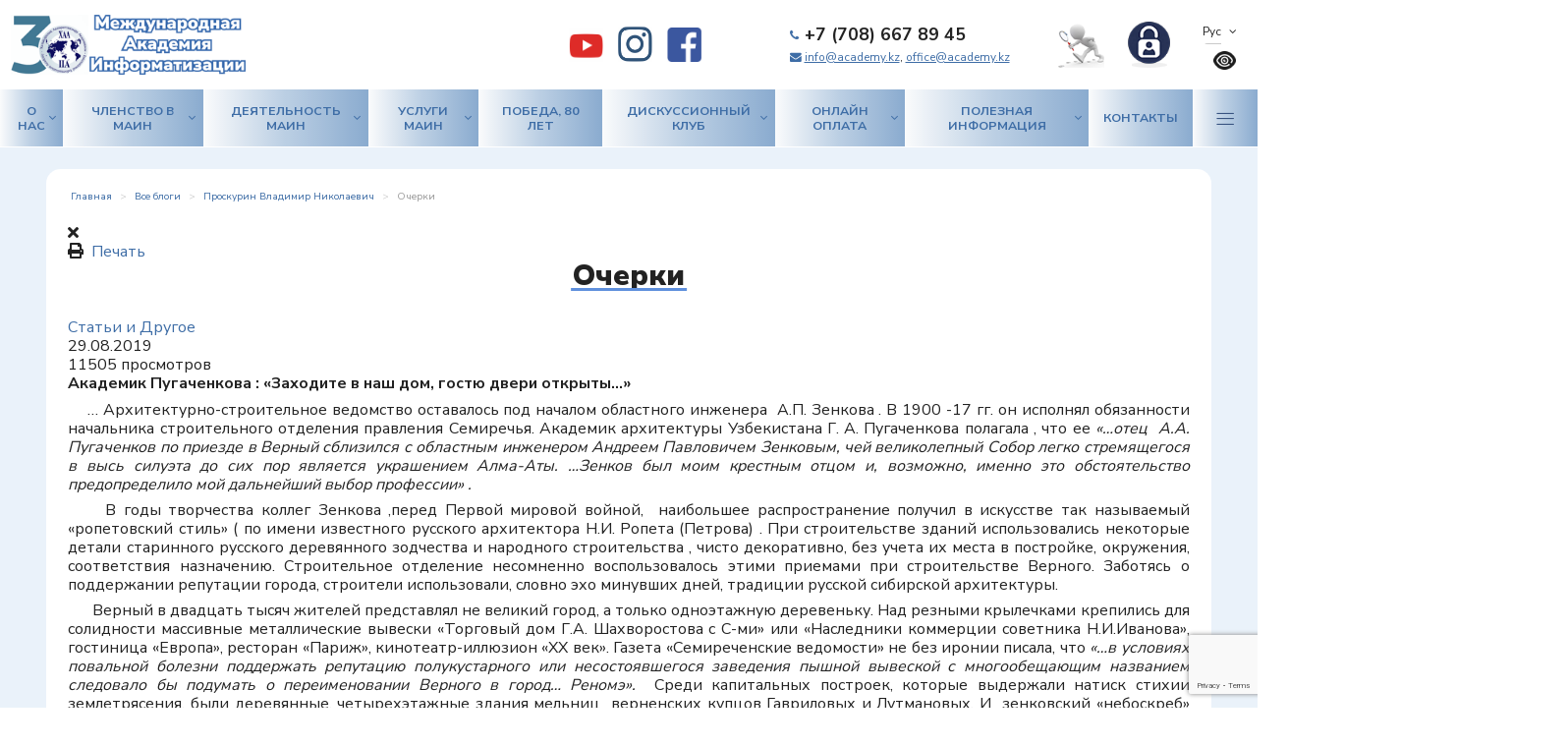

--- FILE ---
content_type: text/html; charset=utf-8
request_url: https://www.google.com/recaptcha/api2/anchor?ar=1&k=6Lfxc0AoAAAAAN3uyYtyXBs9Gherb9X6tEkNZkAJ&co=aHR0cHM6Ly9hY2FkZW15Lmt6OjQ0Mw..&hl=en&v=N67nZn4AqZkNcbeMu4prBgzg&size=invisible&anchor-ms=20000&execute-ms=30000&cb=deq8u1a53xdi
body_size: 48564
content:
<!DOCTYPE HTML><html dir="ltr" lang="en"><head><meta http-equiv="Content-Type" content="text/html; charset=UTF-8">
<meta http-equiv="X-UA-Compatible" content="IE=edge">
<title>reCAPTCHA</title>
<style type="text/css">
/* cyrillic-ext */
@font-face {
  font-family: 'Roboto';
  font-style: normal;
  font-weight: 400;
  font-stretch: 100%;
  src: url(//fonts.gstatic.com/s/roboto/v48/KFO7CnqEu92Fr1ME7kSn66aGLdTylUAMa3GUBHMdazTgWw.woff2) format('woff2');
  unicode-range: U+0460-052F, U+1C80-1C8A, U+20B4, U+2DE0-2DFF, U+A640-A69F, U+FE2E-FE2F;
}
/* cyrillic */
@font-face {
  font-family: 'Roboto';
  font-style: normal;
  font-weight: 400;
  font-stretch: 100%;
  src: url(//fonts.gstatic.com/s/roboto/v48/KFO7CnqEu92Fr1ME7kSn66aGLdTylUAMa3iUBHMdazTgWw.woff2) format('woff2');
  unicode-range: U+0301, U+0400-045F, U+0490-0491, U+04B0-04B1, U+2116;
}
/* greek-ext */
@font-face {
  font-family: 'Roboto';
  font-style: normal;
  font-weight: 400;
  font-stretch: 100%;
  src: url(//fonts.gstatic.com/s/roboto/v48/KFO7CnqEu92Fr1ME7kSn66aGLdTylUAMa3CUBHMdazTgWw.woff2) format('woff2');
  unicode-range: U+1F00-1FFF;
}
/* greek */
@font-face {
  font-family: 'Roboto';
  font-style: normal;
  font-weight: 400;
  font-stretch: 100%;
  src: url(//fonts.gstatic.com/s/roboto/v48/KFO7CnqEu92Fr1ME7kSn66aGLdTylUAMa3-UBHMdazTgWw.woff2) format('woff2');
  unicode-range: U+0370-0377, U+037A-037F, U+0384-038A, U+038C, U+038E-03A1, U+03A3-03FF;
}
/* math */
@font-face {
  font-family: 'Roboto';
  font-style: normal;
  font-weight: 400;
  font-stretch: 100%;
  src: url(//fonts.gstatic.com/s/roboto/v48/KFO7CnqEu92Fr1ME7kSn66aGLdTylUAMawCUBHMdazTgWw.woff2) format('woff2');
  unicode-range: U+0302-0303, U+0305, U+0307-0308, U+0310, U+0312, U+0315, U+031A, U+0326-0327, U+032C, U+032F-0330, U+0332-0333, U+0338, U+033A, U+0346, U+034D, U+0391-03A1, U+03A3-03A9, U+03B1-03C9, U+03D1, U+03D5-03D6, U+03F0-03F1, U+03F4-03F5, U+2016-2017, U+2034-2038, U+203C, U+2040, U+2043, U+2047, U+2050, U+2057, U+205F, U+2070-2071, U+2074-208E, U+2090-209C, U+20D0-20DC, U+20E1, U+20E5-20EF, U+2100-2112, U+2114-2115, U+2117-2121, U+2123-214F, U+2190, U+2192, U+2194-21AE, U+21B0-21E5, U+21F1-21F2, U+21F4-2211, U+2213-2214, U+2216-22FF, U+2308-230B, U+2310, U+2319, U+231C-2321, U+2336-237A, U+237C, U+2395, U+239B-23B7, U+23D0, U+23DC-23E1, U+2474-2475, U+25AF, U+25B3, U+25B7, U+25BD, U+25C1, U+25CA, U+25CC, U+25FB, U+266D-266F, U+27C0-27FF, U+2900-2AFF, U+2B0E-2B11, U+2B30-2B4C, U+2BFE, U+3030, U+FF5B, U+FF5D, U+1D400-1D7FF, U+1EE00-1EEFF;
}
/* symbols */
@font-face {
  font-family: 'Roboto';
  font-style: normal;
  font-weight: 400;
  font-stretch: 100%;
  src: url(//fonts.gstatic.com/s/roboto/v48/KFO7CnqEu92Fr1ME7kSn66aGLdTylUAMaxKUBHMdazTgWw.woff2) format('woff2');
  unicode-range: U+0001-000C, U+000E-001F, U+007F-009F, U+20DD-20E0, U+20E2-20E4, U+2150-218F, U+2190, U+2192, U+2194-2199, U+21AF, U+21E6-21F0, U+21F3, U+2218-2219, U+2299, U+22C4-22C6, U+2300-243F, U+2440-244A, U+2460-24FF, U+25A0-27BF, U+2800-28FF, U+2921-2922, U+2981, U+29BF, U+29EB, U+2B00-2BFF, U+4DC0-4DFF, U+FFF9-FFFB, U+10140-1018E, U+10190-1019C, U+101A0, U+101D0-101FD, U+102E0-102FB, U+10E60-10E7E, U+1D2C0-1D2D3, U+1D2E0-1D37F, U+1F000-1F0FF, U+1F100-1F1AD, U+1F1E6-1F1FF, U+1F30D-1F30F, U+1F315, U+1F31C, U+1F31E, U+1F320-1F32C, U+1F336, U+1F378, U+1F37D, U+1F382, U+1F393-1F39F, U+1F3A7-1F3A8, U+1F3AC-1F3AF, U+1F3C2, U+1F3C4-1F3C6, U+1F3CA-1F3CE, U+1F3D4-1F3E0, U+1F3ED, U+1F3F1-1F3F3, U+1F3F5-1F3F7, U+1F408, U+1F415, U+1F41F, U+1F426, U+1F43F, U+1F441-1F442, U+1F444, U+1F446-1F449, U+1F44C-1F44E, U+1F453, U+1F46A, U+1F47D, U+1F4A3, U+1F4B0, U+1F4B3, U+1F4B9, U+1F4BB, U+1F4BF, U+1F4C8-1F4CB, U+1F4D6, U+1F4DA, U+1F4DF, U+1F4E3-1F4E6, U+1F4EA-1F4ED, U+1F4F7, U+1F4F9-1F4FB, U+1F4FD-1F4FE, U+1F503, U+1F507-1F50B, U+1F50D, U+1F512-1F513, U+1F53E-1F54A, U+1F54F-1F5FA, U+1F610, U+1F650-1F67F, U+1F687, U+1F68D, U+1F691, U+1F694, U+1F698, U+1F6AD, U+1F6B2, U+1F6B9-1F6BA, U+1F6BC, U+1F6C6-1F6CF, U+1F6D3-1F6D7, U+1F6E0-1F6EA, U+1F6F0-1F6F3, U+1F6F7-1F6FC, U+1F700-1F7FF, U+1F800-1F80B, U+1F810-1F847, U+1F850-1F859, U+1F860-1F887, U+1F890-1F8AD, U+1F8B0-1F8BB, U+1F8C0-1F8C1, U+1F900-1F90B, U+1F93B, U+1F946, U+1F984, U+1F996, U+1F9E9, U+1FA00-1FA6F, U+1FA70-1FA7C, U+1FA80-1FA89, U+1FA8F-1FAC6, U+1FACE-1FADC, U+1FADF-1FAE9, U+1FAF0-1FAF8, U+1FB00-1FBFF;
}
/* vietnamese */
@font-face {
  font-family: 'Roboto';
  font-style: normal;
  font-weight: 400;
  font-stretch: 100%;
  src: url(//fonts.gstatic.com/s/roboto/v48/KFO7CnqEu92Fr1ME7kSn66aGLdTylUAMa3OUBHMdazTgWw.woff2) format('woff2');
  unicode-range: U+0102-0103, U+0110-0111, U+0128-0129, U+0168-0169, U+01A0-01A1, U+01AF-01B0, U+0300-0301, U+0303-0304, U+0308-0309, U+0323, U+0329, U+1EA0-1EF9, U+20AB;
}
/* latin-ext */
@font-face {
  font-family: 'Roboto';
  font-style: normal;
  font-weight: 400;
  font-stretch: 100%;
  src: url(//fonts.gstatic.com/s/roboto/v48/KFO7CnqEu92Fr1ME7kSn66aGLdTylUAMa3KUBHMdazTgWw.woff2) format('woff2');
  unicode-range: U+0100-02BA, U+02BD-02C5, U+02C7-02CC, U+02CE-02D7, U+02DD-02FF, U+0304, U+0308, U+0329, U+1D00-1DBF, U+1E00-1E9F, U+1EF2-1EFF, U+2020, U+20A0-20AB, U+20AD-20C0, U+2113, U+2C60-2C7F, U+A720-A7FF;
}
/* latin */
@font-face {
  font-family: 'Roboto';
  font-style: normal;
  font-weight: 400;
  font-stretch: 100%;
  src: url(//fonts.gstatic.com/s/roboto/v48/KFO7CnqEu92Fr1ME7kSn66aGLdTylUAMa3yUBHMdazQ.woff2) format('woff2');
  unicode-range: U+0000-00FF, U+0131, U+0152-0153, U+02BB-02BC, U+02C6, U+02DA, U+02DC, U+0304, U+0308, U+0329, U+2000-206F, U+20AC, U+2122, U+2191, U+2193, U+2212, U+2215, U+FEFF, U+FFFD;
}
/* cyrillic-ext */
@font-face {
  font-family: 'Roboto';
  font-style: normal;
  font-weight: 500;
  font-stretch: 100%;
  src: url(//fonts.gstatic.com/s/roboto/v48/KFO7CnqEu92Fr1ME7kSn66aGLdTylUAMa3GUBHMdazTgWw.woff2) format('woff2');
  unicode-range: U+0460-052F, U+1C80-1C8A, U+20B4, U+2DE0-2DFF, U+A640-A69F, U+FE2E-FE2F;
}
/* cyrillic */
@font-face {
  font-family: 'Roboto';
  font-style: normal;
  font-weight: 500;
  font-stretch: 100%;
  src: url(//fonts.gstatic.com/s/roboto/v48/KFO7CnqEu92Fr1ME7kSn66aGLdTylUAMa3iUBHMdazTgWw.woff2) format('woff2');
  unicode-range: U+0301, U+0400-045F, U+0490-0491, U+04B0-04B1, U+2116;
}
/* greek-ext */
@font-face {
  font-family: 'Roboto';
  font-style: normal;
  font-weight: 500;
  font-stretch: 100%;
  src: url(//fonts.gstatic.com/s/roboto/v48/KFO7CnqEu92Fr1ME7kSn66aGLdTylUAMa3CUBHMdazTgWw.woff2) format('woff2');
  unicode-range: U+1F00-1FFF;
}
/* greek */
@font-face {
  font-family: 'Roboto';
  font-style: normal;
  font-weight: 500;
  font-stretch: 100%;
  src: url(//fonts.gstatic.com/s/roboto/v48/KFO7CnqEu92Fr1ME7kSn66aGLdTylUAMa3-UBHMdazTgWw.woff2) format('woff2');
  unicode-range: U+0370-0377, U+037A-037F, U+0384-038A, U+038C, U+038E-03A1, U+03A3-03FF;
}
/* math */
@font-face {
  font-family: 'Roboto';
  font-style: normal;
  font-weight: 500;
  font-stretch: 100%;
  src: url(//fonts.gstatic.com/s/roboto/v48/KFO7CnqEu92Fr1ME7kSn66aGLdTylUAMawCUBHMdazTgWw.woff2) format('woff2');
  unicode-range: U+0302-0303, U+0305, U+0307-0308, U+0310, U+0312, U+0315, U+031A, U+0326-0327, U+032C, U+032F-0330, U+0332-0333, U+0338, U+033A, U+0346, U+034D, U+0391-03A1, U+03A3-03A9, U+03B1-03C9, U+03D1, U+03D5-03D6, U+03F0-03F1, U+03F4-03F5, U+2016-2017, U+2034-2038, U+203C, U+2040, U+2043, U+2047, U+2050, U+2057, U+205F, U+2070-2071, U+2074-208E, U+2090-209C, U+20D0-20DC, U+20E1, U+20E5-20EF, U+2100-2112, U+2114-2115, U+2117-2121, U+2123-214F, U+2190, U+2192, U+2194-21AE, U+21B0-21E5, U+21F1-21F2, U+21F4-2211, U+2213-2214, U+2216-22FF, U+2308-230B, U+2310, U+2319, U+231C-2321, U+2336-237A, U+237C, U+2395, U+239B-23B7, U+23D0, U+23DC-23E1, U+2474-2475, U+25AF, U+25B3, U+25B7, U+25BD, U+25C1, U+25CA, U+25CC, U+25FB, U+266D-266F, U+27C0-27FF, U+2900-2AFF, U+2B0E-2B11, U+2B30-2B4C, U+2BFE, U+3030, U+FF5B, U+FF5D, U+1D400-1D7FF, U+1EE00-1EEFF;
}
/* symbols */
@font-face {
  font-family: 'Roboto';
  font-style: normal;
  font-weight: 500;
  font-stretch: 100%;
  src: url(//fonts.gstatic.com/s/roboto/v48/KFO7CnqEu92Fr1ME7kSn66aGLdTylUAMaxKUBHMdazTgWw.woff2) format('woff2');
  unicode-range: U+0001-000C, U+000E-001F, U+007F-009F, U+20DD-20E0, U+20E2-20E4, U+2150-218F, U+2190, U+2192, U+2194-2199, U+21AF, U+21E6-21F0, U+21F3, U+2218-2219, U+2299, U+22C4-22C6, U+2300-243F, U+2440-244A, U+2460-24FF, U+25A0-27BF, U+2800-28FF, U+2921-2922, U+2981, U+29BF, U+29EB, U+2B00-2BFF, U+4DC0-4DFF, U+FFF9-FFFB, U+10140-1018E, U+10190-1019C, U+101A0, U+101D0-101FD, U+102E0-102FB, U+10E60-10E7E, U+1D2C0-1D2D3, U+1D2E0-1D37F, U+1F000-1F0FF, U+1F100-1F1AD, U+1F1E6-1F1FF, U+1F30D-1F30F, U+1F315, U+1F31C, U+1F31E, U+1F320-1F32C, U+1F336, U+1F378, U+1F37D, U+1F382, U+1F393-1F39F, U+1F3A7-1F3A8, U+1F3AC-1F3AF, U+1F3C2, U+1F3C4-1F3C6, U+1F3CA-1F3CE, U+1F3D4-1F3E0, U+1F3ED, U+1F3F1-1F3F3, U+1F3F5-1F3F7, U+1F408, U+1F415, U+1F41F, U+1F426, U+1F43F, U+1F441-1F442, U+1F444, U+1F446-1F449, U+1F44C-1F44E, U+1F453, U+1F46A, U+1F47D, U+1F4A3, U+1F4B0, U+1F4B3, U+1F4B9, U+1F4BB, U+1F4BF, U+1F4C8-1F4CB, U+1F4D6, U+1F4DA, U+1F4DF, U+1F4E3-1F4E6, U+1F4EA-1F4ED, U+1F4F7, U+1F4F9-1F4FB, U+1F4FD-1F4FE, U+1F503, U+1F507-1F50B, U+1F50D, U+1F512-1F513, U+1F53E-1F54A, U+1F54F-1F5FA, U+1F610, U+1F650-1F67F, U+1F687, U+1F68D, U+1F691, U+1F694, U+1F698, U+1F6AD, U+1F6B2, U+1F6B9-1F6BA, U+1F6BC, U+1F6C6-1F6CF, U+1F6D3-1F6D7, U+1F6E0-1F6EA, U+1F6F0-1F6F3, U+1F6F7-1F6FC, U+1F700-1F7FF, U+1F800-1F80B, U+1F810-1F847, U+1F850-1F859, U+1F860-1F887, U+1F890-1F8AD, U+1F8B0-1F8BB, U+1F8C0-1F8C1, U+1F900-1F90B, U+1F93B, U+1F946, U+1F984, U+1F996, U+1F9E9, U+1FA00-1FA6F, U+1FA70-1FA7C, U+1FA80-1FA89, U+1FA8F-1FAC6, U+1FACE-1FADC, U+1FADF-1FAE9, U+1FAF0-1FAF8, U+1FB00-1FBFF;
}
/* vietnamese */
@font-face {
  font-family: 'Roboto';
  font-style: normal;
  font-weight: 500;
  font-stretch: 100%;
  src: url(//fonts.gstatic.com/s/roboto/v48/KFO7CnqEu92Fr1ME7kSn66aGLdTylUAMa3OUBHMdazTgWw.woff2) format('woff2');
  unicode-range: U+0102-0103, U+0110-0111, U+0128-0129, U+0168-0169, U+01A0-01A1, U+01AF-01B0, U+0300-0301, U+0303-0304, U+0308-0309, U+0323, U+0329, U+1EA0-1EF9, U+20AB;
}
/* latin-ext */
@font-face {
  font-family: 'Roboto';
  font-style: normal;
  font-weight: 500;
  font-stretch: 100%;
  src: url(//fonts.gstatic.com/s/roboto/v48/KFO7CnqEu92Fr1ME7kSn66aGLdTylUAMa3KUBHMdazTgWw.woff2) format('woff2');
  unicode-range: U+0100-02BA, U+02BD-02C5, U+02C7-02CC, U+02CE-02D7, U+02DD-02FF, U+0304, U+0308, U+0329, U+1D00-1DBF, U+1E00-1E9F, U+1EF2-1EFF, U+2020, U+20A0-20AB, U+20AD-20C0, U+2113, U+2C60-2C7F, U+A720-A7FF;
}
/* latin */
@font-face {
  font-family: 'Roboto';
  font-style: normal;
  font-weight: 500;
  font-stretch: 100%;
  src: url(//fonts.gstatic.com/s/roboto/v48/KFO7CnqEu92Fr1ME7kSn66aGLdTylUAMa3yUBHMdazQ.woff2) format('woff2');
  unicode-range: U+0000-00FF, U+0131, U+0152-0153, U+02BB-02BC, U+02C6, U+02DA, U+02DC, U+0304, U+0308, U+0329, U+2000-206F, U+20AC, U+2122, U+2191, U+2193, U+2212, U+2215, U+FEFF, U+FFFD;
}
/* cyrillic-ext */
@font-face {
  font-family: 'Roboto';
  font-style: normal;
  font-weight: 900;
  font-stretch: 100%;
  src: url(//fonts.gstatic.com/s/roboto/v48/KFO7CnqEu92Fr1ME7kSn66aGLdTylUAMa3GUBHMdazTgWw.woff2) format('woff2');
  unicode-range: U+0460-052F, U+1C80-1C8A, U+20B4, U+2DE0-2DFF, U+A640-A69F, U+FE2E-FE2F;
}
/* cyrillic */
@font-face {
  font-family: 'Roboto';
  font-style: normal;
  font-weight: 900;
  font-stretch: 100%;
  src: url(//fonts.gstatic.com/s/roboto/v48/KFO7CnqEu92Fr1ME7kSn66aGLdTylUAMa3iUBHMdazTgWw.woff2) format('woff2');
  unicode-range: U+0301, U+0400-045F, U+0490-0491, U+04B0-04B1, U+2116;
}
/* greek-ext */
@font-face {
  font-family: 'Roboto';
  font-style: normal;
  font-weight: 900;
  font-stretch: 100%;
  src: url(//fonts.gstatic.com/s/roboto/v48/KFO7CnqEu92Fr1ME7kSn66aGLdTylUAMa3CUBHMdazTgWw.woff2) format('woff2');
  unicode-range: U+1F00-1FFF;
}
/* greek */
@font-face {
  font-family: 'Roboto';
  font-style: normal;
  font-weight: 900;
  font-stretch: 100%;
  src: url(//fonts.gstatic.com/s/roboto/v48/KFO7CnqEu92Fr1ME7kSn66aGLdTylUAMa3-UBHMdazTgWw.woff2) format('woff2');
  unicode-range: U+0370-0377, U+037A-037F, U+0384-038A, U+038C, U+038E-03A1, U+03A3-03FF;
}
/* math */
@font-face {
  font-family: 'Roboto';
  font-style: normal;
  font-weight: 900;
  font-stretch: 100%;
  src: url(//fonts.gstatic.com/s/roboto/v48/KFO7CnqEu92Fr1ME7kSn66aGLdTylUAMawCUBHMdazTgWw.woff2) format('woff2');
  unicode-range: U+0302-0303, U+0305, U+0307-0308, U+0310, U+0312, U+0315, U+031A, U+0326-0327, U+032C, U+032F-0330, U+0332-0333, U+0338, U+033A, U+0346, U+034D, U+0391-03A1, U+03A3-03A9, U+03B1-03C9, U+03D1, U+03D5-03D6, U+03F0-03F1, U+03F4-03F5, U+2016-2017, U+2034-2038, U+203C, U+2040, U+2043, U+2047, U+2050, U+2057, U+205F, U+2070-2071, U+2074-208E, U+2090-209C, U+20D0-20DC, U+20E1, U+20E5-20EF, U+2100-2112, U+2114-2115, U+2117-2121, U+2123-214F, U+2190, U+2192, U+2194-21AE, U+21B0-21E5, U+21F1-21F2, U+21F4-2211, U+2213-2214, U+2216-22FF, U+2308-230B, U+2310, U+2319, U+231C-2321, U+2336-237A, U+237C, U+2395, U+239B-23B7, U+23D0, U+23DC-23E1, U+2474-2475, U+25AF, U+25B3, U+25B7, U+25BD, U+25C1, U+25CA, U+25CC, U+25FB, U+266D-266F, U+27C0-27FF, U+2900-2AFF, U+2B0E-2B11, U+2B30-2B4C, U+2BFE, U+3030, U+FF5B, U+FF5D, U+1D400-1D7FF, U+1EE00-1EEFF;
}
/* symbols */
@font-face {
  font-family: 'Roboto';
  font-style: normal;
  font-weight: 900;
  font-stretch: 100%;
  src: url(//fonts.gstatic.com/s/roboto/v48/KFO7CnqEu92Fr1ME7kSn66aGLdTylUAMaxKUBHMdazTgWw.woff2) format('woff2');
  unicode-range: U+0001-000C, U+000E-001F, U+007F-009F, U+20DD-20E0, U+20E2-20E4, U+2150-218F, U+2190, U+2192, U+2194-2199, U+21AF, U+21E6-21F0, U+21F3, U+2218-2219, U+2299, U+22C4-22C6, U+2300-243F, U+2440-244A, U+2460-24FF, U+25A0-27BF, U+2800-28FF, U+2921-2922, U+2981, U+29BF, U+29EB, U+2B00-2BFF, U+4DC0-4DFF, U+FFF9-FFFB, U+10140-1018E, U+10190-1019C, U+101A0, U+101D0-101FD, U+102E0-102FB, U+10E60-10E7E, U+1D2C0-1D2D3, U+1D2E0-1D37F, U+1F000-1F0FF, U+1F100-1F1AD, U+1F1E6-1F1FF, U+1F30D-1F30F, U+1F315, U+1F31C, U+1F31E, U+1F320-1F32C, U+1F336, U+1F378, U+1F37D, U+1F382, U+1F393-1F39F, U+1F3A7-1F3A8, U+1F3AC-1F3AF, U+1F3C2, U+1F3C4-1F3C6, U+1F3CA-1F3CE, U+1F3D4-1F3E0, U+1F3ED, U+1F3F1-1F3F3, U+1F3F5-1F3F7, U+1F408, U+1F415, U+1F41F, U+1F426, U+1F43F, U+1F441-1F442, U+1F444, U+1F446-1F449, U+1F44C-1F44E, U+1F453, U+1F46A, U+1F47D, U+1F4A3, U+1F4B0, U+1F4B3, U+1F4B9, U+1F4BB, U+1F4BF, U+1F4C8-1F4CB, U+1F4D6, U+1F4DA, U+1F4DF, U+1F4E3-1F4E6, U+1F4EA-1F4ED, U+1F4F7, U+1F4F9-1F4FB, U+1F4FD-1F4FE, U+1F503, U+1F507-1F50B, U+1F50D, U+1F512-1F513, U+1F53E-1F54A, U+1F54F-1F5FA, U+1F610, U+1F650-1F67F, U+1F687, U+1F68D, U+1F691, U+1F694, U+1F698, U+1F6AD, U+1F6B2, U+1F6B9-1F6BA, U+1F6BC, U+1F6C6-1F6CF, U+1F6D3-1F6D7, U+1F6E0-1F6EA, U+1F6F0-1F6F3, U+1F6F7-1F6FC, U+1F700-1F7FF, U+1F800-1F80B, U+1F810-1F847, U+1F850-1F859, U+1F860-1F887, U+1F890-1F8AD, U+1F8B0-1F8BB, U+1F8C0-1F8C1, U+1F900-1F90B, U+1F93B, U+1F946, U+1F984, U+1F996, U+1F9E9, U+1FA00-1FA6F, U+1FA70-1FA7C, U+1FA80-1FA89, U+1FA8F-1FAC6, U+1FACE-1FADC, U+1FADF-1FAE9, U+1FAF0-1FAF8, U+1FB00-1FBFF;
}
/* vietnamese */
@font-face {
  font-family: 'Roboto';
  font-style: normal;
  font-weight: 900;
  font-stretch: 100%;
  src: url(//fonts.gstatic.com/s/roboto/v48/KFO7CnqEu92Fr1ME7kSn66aGLdTylUAMa3OUBHMdazTgWw.woff2) format('woff2');
  unicode-range: U+0102-0103, U+0110-0111, U+0128-0129, U+0168-0169, U+01A0-01A1, U+01AF-01B0, U+0300-0301, U+0303-0304, U+0308-0309, U+0323, U+0329, U+1EA0-1EF9, U+20AB;
}
/* latin-ext */
@font-face {
  font-family: 'Roboto';
  font-style: normal;
  font-weight: 900;
  font-stretch: 100%;
  src: url(//fonts.gstatic.com/s/roboto/v48/KFO7CnqEu92Fr1ME7kSn66aGLdTylUAMa3KUBHMdazTgWw.woff2) format('woff2');
  unicode-range: U+0100-02BA, U+02BD-02C5, U+02C7-02CC, U+02CE-02D7, U+02DD-02FF, U+0304, U+0308, U+0329, U+1D00-1DBF, U+1E00-1E9F, U+1EF2-1EFF, U+2020, U+20A0-20AB, U+20AD-20C0, U+2113, U+2C60-2C7F, U+A720-A7FF;
}
/* latin */
@font-face {
  font-family: 'Roboto';
  font-style: normal;
  font-weight: 900;
  font-stretch: 100%;
  src: url(//fonts.gstatic.com/s/roboto/v48/KFO7CnqEu92Fr1ME7kSn66aGLdTylUAMa3yUBHMdazQ.woff2) format('woff2');
  unicode-range: U+0000-00FF, U+0131, U+0152-0153, U+02BB-02BC, U+02C6, U+02DA, U+02DC, U+0304, U+0308, U+0329, U+2000-206F, U+20AC, U+2122, U+2191, U+2193, U+2212, U+2215, U+FEFF, U+FFFD;
}

</style>
<link rel="stylesheet" type="text/css" href="https://www.gstatic.com/recaptcha/releases/N67nZn4AqZkNcbeMu4prBgzg/styles__ltr.css">
<script nonce="V5JRwJxO8graDjgM_0lJuw" type="text/javascript">window['__recaptcha_api'] = 'https://www.google.com/recaptcha/api2/';</script>
<script type="text/javascript" src="https://www.gstatic.com/recaptcha/releases/N67nZn4AqZkNcbeMu4prBgzg/recaptcha__en.js" nonce="V5JRwJxO8graDjgM_0lJuw">
      
    </script></head>
<body><div id="rc-anchor-alert" class="rc-anchor-alert"></div>
<input type="hidden" id="recaptcha-token" value="[base64]">
<script type="text/javascript" nonce="V5JRwJxO8graDjgM_0lJuw">
      recaptcha.anchor.Main.init("[\x22ainput\x22,[\x22bgdata\x22,\x22\x22,\[base64]/[base64]/[base64]/[base64]/[base64]/[base64]/KGcoTywyNTMsTy5PKSxVRyhPLEMpKTpnKE8sMjUzLEMpLE8pKSxsKSksTykpfSxieT1mdW5jdGlvbihDLE8sdSxsKXtmb3IobD0odT1SKEMpLDApO08+MDtPLS0pbD1sPDw4fFooQyk7ZyhDLHUsbCl9LFVHPWZ1bmN0aW9uKEMsTyl7Qy5pLmxlbmd0aD4xMDQ/[base64]/[base64]/[base64]/[base64]/[base64]/[base64]/[base64]\\u003d\x22,\[base64]\\u003d\x22,\x22w7orw6EhesKUw406KUrDrCNewpYHw7rCjMOyJRsOeMOVHwXDn2zCnTheFTs8wp5nworCuCzDvCDDnWBtwofCjnPDg2J7wq8VwpPCsRPDjMK0w5cTFEYgMcKCw5/CrsOyw7bDhsO7wrXCpm8adMO6w6pZw43DscK6CWFiwq3DrF49a8KHw4bCp8OIGMOVwrA9IcO5EsKnUHlDw4QmOMOsw5TDkhnCusOAfDoTYAwLw6/CkzN9wrLDvxR8Q8K0wpNuVsOFw4nDmEnDm8OkwoHDqlxFEjbDp8KYNUHDhU5jOTfDosOSwpPDj8OOwr3CuD3CpMKgNhHCgsKBwooaw5PDgn5nw78AAcKrdsK9wqzDrsKfeF1rw5XDoxYcVjxibcKsw5RTY8O4wpfCmVrDvD9secOpIgfCscO9woTDtsK/wp7Dp1tUQzwyTRpTBsK2w71JXHDDncK0HcKJaxDCkx7CjirCl8Oww5TCtDfDu8K9wofCsMOuG8OzI8OkC3XCt24FR8Kmw4DDu8KGwoHDiMK5w69twq1Jw7TDlcKxTcK+wo/Ck3bCjsKYd17DjcOkwrInAh7CrMKCFsOrD8Kiw73Cv8KvWBXCv17CicKRw4krwqdpw4t0QX87LD5iwoTCnCLDtBtqRQ5Qw4QcbxAtIsOZJ3Nrw7g0HgcGwrYhTMK1bsKKdAHDlm/Dp8Knw73DuXnChcOzMx4oA2nCncKDw67DosKdecOXL8Opw67Ct0vDrMKgHEXChsKyH8O9woDDjMONTCHCmjXDs1/DpsOCUcO8aMOPVcObwqM1G8OUwrHCncO/[base64]/DnBTCrxt6EMKaIsKlS2jDkQvDkQAID8K4wqXCt8KIw4c/McOPFMOJwpbCmMKXDGfDnMO9wrQNwoNIw6bCusOBfE/DmMO/FcOHw6DCrMKcwpI8wooKVgDDtsKiV27CnRnCtUAeV0U2bsOWw4PCt2dxGm3DvMKoUsOcFcO0FgUuUF4dJjfColLDlsKMw5DCi8K5wqRmw6bDqiPCiyrCkzzClcOrw6nCnMOmwo9uwo0FYTlnMGJnw6zDsXfDlRTCoQ/CksKoFAFMUmRZw54iwrhRC8K6w5JVSEHCosK8w6TCh8KaQcO1TsOfw5HChsKMwoXDphnCq8O9w6jChcKuD2AdwpHCq8OFw6XDl3E+w5/Dg8K3w7XCogYIw4UyLMKzYW3Cv8Khw7A+c8OiFW7DlEdMDHpbTcKmw7QbJSbDiGvCmCFIIW1PRRjDrcOCwqbCm1LCpik2W115wogATkRpwpvCq8K5wpFww55Hw5jDv8KWwokgw64ywq7DvSXCsDHCocKgwrjDjB/Cu0zDpcO2wq4HwqpBwrF3FsOSwpPCthwydMKEw7YyS8KwEMObZMK7fCNxLMK3K8ODcGN+SWsVw4Vrw5jDh083c8O5BkEHw6MuOFrChxrDqcOtwoZ2wr/Cs8KMwpLDvnLDvVc4wpwvesOww4IQw4/Dm8OeJ8K2w7vCsyU1w78LasOWw64/fSApw7HCoMKlB8OAw6AJQTnCgMK6ZsKpw47Cg8Olw60hMcOJwqvCncKHdMK8fB3Dp8Oxwq/Cvz/Dkg/DrMKhwr7Co8OKV8ODw43CnMOQdlvDrGbDuBvDnMO1wpxiwqbDni8yw5VRwqxxS8KDwpHCsijDt8KWJsKnNT59JMKRByvCk8OPFxlqKMKdJcKiw4NZwpfCpxR/[base64]/ChX4DaMKaw47CvsKrw7/DhMKPw7vCrcOLSMOcwq3Dh3zDri3CtMO4QsKxc8KsIw53w5bDinHDoMO4PcOPTMKjEQUrcsOQZ8OLWATDixhxH8Kyw7nDm8Opw7nDv0c0w78nw4B5w4EZwpvCrz7DghFRw43DmC/[base64]/DjAxKE8KvW8Okwp3DmcOEMcKtwqnDmGbCk8ObBkMtXjQDcEDDnj/DqcKjWsK/AsOvaEjCrmU0RhA+XMO5w4Qyw5TDhiASIHJeEsO7woZuXmtucTV+w70SwoohClJdEMKGw5VLwq8cfnV+IBJCIDTCt8OOFkERwqLDsMO1KMKEV3fDjxjCnTEcUSfDrMKpdMKoeMOgwo3Dkh3Dijdaw7/DkyrCmcKdw7w5ccOyw79CwrsZwp3DrsOvw6HDqMOcIsKrH1IHCsKBO0oCZ8K6w7bDlzLCisKLwqXCu8OpMxLCvD43csOhHGfCt8K/[base64]/ClQhLUMKIw6LCmcKTWMOow4jCksKhwqNIQnxDEsO1KsOIw544YsKYY8OsCMOKwpLDvH7CnlrDn8K+wozCn8KOwq10WcOcwq3DuQQyEizDnT4bw7oyw5Q5wofCiljDq8OZw5/[base64]/GsKIwp3DrcKTN0rCrsOuQgETw5VjORnDjMOVBcOjw7DDgsKlw6XDiwcpw5/CjcK8wqkTw4PCvjvChsKYwo/CgcKFwrJKFSfCm2l4csOteMKzK8KKAMOwaMONw7J4CAXDgMKkU8OyfCM0BsKdw5tPwr/[base64]/Ulhzw6LCnlbDjMKBKcKzUS0wSsOowrzChCHDmcK+QMKHwoTCvknCpHQ5M8KgADDCksKiwqlBwrXCpkHDk1J0w5VSXADDhMKVLMOXw7nDonZkUiklTcKmJcOsNE/CvcOYOMK2w4RcUsKdwrt5X8KlwpgicU/DmMOYw5vCm8Ohw7w7cgZEwp/CnFE1C0XCtzw/wpJ7wqbCvHZRwoUVNTxxw5IjwpHDu8K6w6TDgihwwosnDMKVw40mFsOywpPCqcK0I8KAw5wycHcKw7TCvMOLJAnDm8Ozw4RHw7/DuVIOwrREbsKiw7PCqMKkJcOEQDDCmit+UF7Cv8KID2DDpBTDvMKlw73DhMOxw7pNaTjCiWnCoWUCwodMV8KaWcK2WhvDgsK/wowCwohlek3CnRHCosK9DBxmAF4gBkjChsKvw5Qhw4jChMOKwpsKFQJwE2EuIMOwBcOvwp4qVcKpwroPwpZOwr3DpSXDtAvCqcKqbEsZw63CsgJ9w5jDuMK9w5wDw69AJsKDwqEoKMK1w6MUw7bDh8OMW8Kbw4nDtcOgf8K3H8KIfsOvEQnCuhnDmzRHw4bCti5QP3/CocOqP8Osw5Q5wpw1XsOawonDpMKWZz/[base64]/CnsKxTn3CiX1sFgvDolnDp8KGeyBFLXDDuHBqw5QmwrbCg8ONwrvDklbDj8KeBsOWw5DCtSB8wqnCgnvCum0aXQrDjyJ0w7AANMOwwr4Mw75kw6sQw4o7w5hwPMKbw7Esw4rDsREtMQvDiMKQWcKlfsOYwpUVZsOtZQDCiWMawo/CrTTDtX1DwqcHw6sNXBY5FiHDjTTDhsO2AcOARx/DrsKWw5BPBxN+w4bCl8KpcAnDlxhWw47DssKUwr3CgMKfW8KDYW97XgR7wpUCwppKw4hzwoXCszvCoFHCoyouw5jCkkx7w6ZqVg9bw6/[base64]/[base64]/wpBxVMKvEysvS8Ovw6DDjMOcwrzDisOWQMO6wrsqbMKzw5nDm8OtwrTDnVZSShvDqmUiwp/CiD7DmDE2wrgDF8Okw6/[base64]/Ci8Kywp7DtMKKOm3CksKGDj0Iwpd6w7J0wo7Djx/CtB/Dmm4VQsKCw4oBUcKowrdqeQjDncOAHFp2bsKow4nDvyXCni0IFltow43DpsOGRsOQw7Fvwo1cwr0Ww7l5QMK9w6/DrMKqPyDDrcK/w5nCm8OhEXDCsMKRwpLCqU3DjEfCucOzWDp7RsKXw5BZw5TDq3/DmMOACsKMbB7DpC/Dm8KpOcOJJUkNw6A4fsOUwphbBcOiAA0iwoTCtsKVwrRCwptkTXnDvHEYwr3DnMK1wr/Do8OHwoEBGBvClsKnNjQpwpLDgMKUIRUYI8Osw43CnAjDo8OYVHYowoTCusK7GcOIUGjCoMO6w6PDgsKVw6XDq3xfwqhlUjZvw4JtfE0vWV/DmMOyKUHChEzCiWvDl8OAIGvCq8K/FhjClHPCp1l2IMKJwoHCiHPDnX4eHQTDjHTDrMKOwpsWGW4uTMOJeMKrw5/CoMKNCS/[base64]/w5ZxHxgtw7YITMOhMMO/A0rDp8Klwo/Ck8K5JcOwwqp6C8OcwrDCjcKMw5hWO8KLWcOCcxjCmMOIwrEAw5NdwoXDimLClcODw47CgAnDosKrwrjDusKaD8O0T1d/w5TCgh4WUcK0wpLDlcKlw5TCtsKLecKPw4TDvsKeKsO5w7LDgcKmwrrCqVY8H1UBw5/CuVnCsEA1w6QnaDRFwoMUcsOHwrYcwqfDsMKwHcO6M3ZORH3ChcOaPyMBVMKkwoUNK8OJw6PDqnU4eMKZHcOTwrzDtDzDucOnw7JECcOJw7DDghFvwq7ClMO1wp8WHiRuWMO1XyjCqnAPwrl/w67CjmrCqgnDocKAw6U+wq7DpEzCqsKdw7nCuh/DhsKJS8OXw5ctcSPCtcKNZ2Ypw7lJw4rCn8KMw4/DhsOxUcKQwrRzRgDDqMOQVsKMY8OZa8OLwr3DhBvCisKmwrTChn1ka1ZAw5ETelbCocKDN1tTKG5Aw4V5w77CqMO9LBPChcOfOl/DicOfw6DCrl3CksKWZMObfsKtwot2woQtw5nDqyTCpX7DtcKrw7chfHB2BcKnwqnDsnLDkcKkKCPDn1htwoDCnMOCw5UuwrPCgMKQwrjDnQ3DvkwWaT7CtyMrK8KjcsOBwqA0X8KjEsKxEkAjw7XCocO/[base64]/DuCUmc0LDl8O+wqrDnVEvAW/DscKDU8Kgw714wqbDpsK3QXvCgWTDoj/CuMK3wqDDlWBoFMOgb8OvDcK5wp9MwrrCpwvDo8O5w7cuAMKzTcKzdcK1csK/w74Yw48kwr1rfcOJwo/[base64]/CiMK/V8Kjwqtewq3CksOGw75+wqTCiHcnBcOGw59ONF47VWoQSywLZ8OKw511XQPDr2/CtA9vJzjDh8OZwpxFYk5AwrULRUV2Dwpiw6Ngw5ADwogEwqDChgvDlmrCkBLCoWHDk0J5CiwaZVjCmRpgQcOpwpHDs1HCpMKkd8OsO8O0w67DkMKvAMK5w4t/[base64]/DphfDtsOow5PDtS/[base64]/[base64]/w5PCm8OkwpPCviIrfsOCw6fCsy18w7jCusK2w4XDq8KwwrDDnsOlT8Oew4/DkjrDokfDo0cUw5Ncw5PCvGEuwp3DjsKCw63DtQ1KJjU+IsOLVMKnD8OcFMKYVQkQwpI1w51gwrwnDAjDkzR8YMKHL8K/wo5vwrnDl8OzO2bCtBIqw5k7w4DCgAtcwp5Rwqg4b3TCjWciFXxLwo3ChsO4GsK2E27DtcOfw4Q9w4TDnsOfCsKnwrQlw44WPV8dwotfNwjCrC/CpAfDhXXDthXDrlFCw5TCtyTCssOxw67CoWLCg8KmdwpRwpprw6kEwrrDhcO5fTZKw5gZwp5CbcKeRMOmW8OndEZQesKEGw7Dk8O2fcKkQzBewrfDoMOiw4vDhcKON0khw549GBvDsETDlcOJL8KbwrXDlx/DjsOTw7Fkw6VKwrluwocVw4vCojskw5sEZmNjwrbDjcO9w5jClcKxw4PDlsK6w7YKdDgRUMKtw59PYG9WFz1XGUTDicKgwqknFsKrw60YRcK5X2HCvRDCqMKrwpbDn3Idw7vCoSEGAcOTw7nDmF9nOcOLelvDmMK4w5/DisKjHsO5esODwpnCuF7DiDZ/XBXDgsK9FcKMwoHCugjDq8Kjw7EXw5bDrBHCgEPCl8KsVMOxwpZrY8Omwo7DpMOvw6Bnwq/Dn0TCvCpFahNuHWk7PsODek3CpRjDhMO2wqDDucOBw60Dw5TCkD03wrlcwojCn8KGTC5kKsK/fMKDSsObw6LCisOww63DiCDDuw19QMOQEcK7VcKYFcOaw6nDoFkXwpvCtmZWwq83w5wEw5zDhsKvwr/DmnTCkUnDnMOmaT/[base64]/f8OvwozCocO1bkprwpLDusKRAlnDgnluwqnDuRMkwrUMMCvDpxh/w5UtKgLDsBvDvjDCpRtxLVkvGcOlwo4CDMKQGy/Dp8ONworDjsO1RcKueMKHwrvCnj/DgMOCSEsCw7vDuSPDmMKMC8ODG8OSwrLDj8KHD8OJw6jCnMO7T8Osw6fCqcOOwoXCvMO0VQ1ew5DDnynDusK9wp5BZcK3wpBZcMOqX8OWHjHDq8OvHsOvLsO6wpMTYMKxwpnDnFldwrMPEBM/DMK0fxHCv3soNMOeBsOMwrDDv23CvkjDpUE8w53CtCMcw7/CvgZaMADDtsO+w54gw6tNFznCqU4awo3DtFYSEX7Ds8OXw6bDhB8LZ8Kiw7kAw4LCl8K1wr/DosO1FcKVw6UTIMOeDsKOQMOzYG8OwoTDg8KsK8K/ZRJODMOyAwbDiMO5w4h7WCbDrUTCkDbDpcOMw5fDtg/CtyLCtcO7wogiw7VGwrw8wrPCmcKVwqjCpyUFw7FZa0XDh8KrwoZKW3AcV2t+elDDtMKQYykfGVt4YsOGFcO3DsK0VCfCrMOhBR3DhsKUecKew4DDuStSDjkUwoMmX8OxwrHChip9E8KlcB7DhcOKwqF7w6w0M8KdLS/DvxTCqnkuwqcLw7nDosKOw63Ct3tbCkp+GsOiRsOvP8OVwrnChnpkwofDm8OTfzFgfcOARMKbwqjDr8OUISrDtMKYw5ocw5EgWQXDl8KPZyHCu2xWwp/CvMKFW8KcwrrCgWolw5rDjMK4BMOmLcOIwq4IKn7CrSo1cht3wpDCtXdDHsKCw5DCpgjDicOFwoIcFQnCiDjDmMO/wrhfVVJlwog9Vl3CpxbCqcOheA0lwqDDsT4YaW4mdnM/[base64]/[base64]/DtMOrw7U2w7/DhcOQY1kuwoNaehEBwqHCoHk5esOgw7fDvUt1ZBLCjWBlwoLCrUY1wqnCr8OUaARfdSjDkyPCvxo6aRF8woN2w5glTcKYw6zDnsOwXVkGw5hlek7Cv8O8wp0Kwr9QwobCj17ChsKUIUPCsjEjCMOqPjbCnws8ZcKyw7dLMX9uecOww6ZVHcK9IMO/PFpEJHzCisOXR8OnR33CrMOgHxrCjyDCsSwYw4DDlngrYsK8wo3Cp1g4GHccw5XDssKwSzMzA8O4O8KEw6TCo17DkMOrbMOLw6MJw43Cn8OBw4XDlXXCmm3Dl8OtwpnDvgzDpELCkMKGw7ouw7hLwqV3RTAGwrrDusKnwo4qw6/[base64]/Cj8KeAMKdecOQw5FBDiEFwqwfw4vCnkNww4fDrcKiCcOVD8KIKcKcQkLCg21iRlHDrcKrwrJIB8OSw6rDjsKRNn3Cs2LCmcKcB8O9wo4Ww4PCmsOcwo/DvcKWesOEwrfCl0Qxa8O8wr/CtcOtNG3DskgCE8OZPkFrw4rDrsONU1rDhFEnVMOJwqxwYyJudB/[base64]/w5dpZwXDmwEfJsORHcKUSBMRw5RQW8OoecK2wonCksOEwpp3dB/[base64]/DgTvDpMOsw6HDmCg+w6Vzw5NAw4gIYSgIG8KOwrMtwr7Dq8O7wrHDrsK1fjXClcKzVjoeZMKaaMOya8K8w6F6HsOWwpYZUzrDs8KKworCs2FcwpbDmg3DgyTCjT4TKEBGwoDCj3/CqcKqXMOrwpQsEsKKIsOPw5nCuGxgDEQxHMKhw5EVwr9vwpZ7w4zDkAHCu8Kxw4sSwo7Dh15Dw7wyS8OlYm/CmcK1w53Dpw3DvcKgwr/CnFt6woV/[base64]/Cm1jCu3xFLytvw58zR8OEDMKSw5bDmA7Cg2LDskdgWnMBwqcKHcK0wo9Fw5wLegpkG8OScVjChsODd0Eew4/DvDrCulHDrTLClVhXYGMlw5lrw6nDoFTCpWXCsMOBwqYSwp/Co1ovUixZwpjChV8UDR5IFTrCj8Kcw4JMwrQFw4NNKcKvKsOmw4YPwqdqHm/DtcOmwq9Ww7/Cgjg4wrIjSMKUw7jDnMOPQcKYNEfDj8KBw5HCtQp6SCwRwqAkGcK+NMK2YkLCvMOjw6jDkMO9KMOdJmI2RFpFwozChiwdw4HDpXLCkksUwrfCn8OXw4LCijXDlsK6IUUOGcKFw5fDmHd/[base64]/Dlh8uFlPCu8KCRh3CnlxDwpdDMsObUcKnw5LDl8OQwolYwrPCtRrDosK2w4rDsyUgw5DCtsObwp9fwq4mLcOqw7MpOcO1cGA/wr3CkcK0w4JpwrM2wq/ClMK7HMO4EMOnR8O6EMKgwoQ6Dl7Cll/Dp8Omw6EHU8ObJsKbOwXDj8KPwrocwrPCnBzDsF3CjcKEw5JOw7YpfcKJwobDssOfHMKBRsO3wqrDqEMAw4drSB5Qwq0uwoARwr1tRjg+wrXCnzciUMKhwq94w47DsS3CsBRkVXzDnkTCicOMwo9xwonDgw3DsMOmwofCkMOTWxdXwq/[base64]/Dk00nSAk+w5LDrjkhwrzDt8OjSMOPVMKuwrDDmMOZaHXDt8OgX2E3woXCmsOQH8K7IG/DrsKZcC3CgcKjw59Gw7Zmw7bDo8OJfyR/AMOmJX3ChEYnIMOBHg3Cq8K1wqJhRTHCq23Cj1LClDnDtSg1w7hKw6nCq1LDpy5QbMOSUyEnw4XCgMKuNk7CumjCucO0w5gvwr83w5YKQhXCnhnDk8KLw6Bjw4QGMHM1wpE5O8OgE8OsYcOtwot1w5rDgHMHw5jDisOySR/Ct8Kjw6FowqbCi8KaCMOKR0rCoCDDvgnCs2PClTPDvHN4woJIwp7Cp8OEw6Ygw7QYPsObVgNdw6PCnMO7w7HDuF9Yw4EYwp7Cs8Onw4BTVFvCqcKwRMOQw4MCw5nCi8K+N8KuMHt+wrkTJlcmw4fDvFDDmxrClcKrw5U+M3/CssKGKcO9woBxJEzDlsKwO8KFw4bCvcOub8KYGTw/fsOFJBIhwr/[base64]/CkGzClcKxwpxXV8KnIsOQwpbCosKuw74xU8KpDMOnV8KYw6U4Q8OUBiQZFsKtEEzDh8O/[base64]/[base64]/RGPDmMO+V8KCw43DhsOSWMK0HxDDtHzCnB0FwpfCn8OhViHCscOeR8Kww5kYwrDDtCA2wpZuMm8owrDDuX7Cn8KXFcO8w6nDgcOfwp/Ckx7Dh8KFe8OwwqUVwrDDisKDwovCu8KsbcO8TmdvEsKSKinCtDvDv8K/bcOfwr/DjcOBJAEpwqLDscOHwqhEw5fCqx3DmcOfw5zDsMOGw7TCpcO0w4oSBzReBQHDqk12w6ctwrJcC0QBbnnDtMOgw7rCuFDCscOwFC3ClR/Co8K9NsKTDnrCh8OYD8Kbw756B3dGMMK8wphzw7/CiBt4wqfCi8KkEcK1wrQEw58wGsOKMSjCvsKWA8KrGgBvwrjCr8OSNcKawqw/wphaVBoOw47DoXQ0AsK/ecKKXnBnw5kxw7nCpsO8AMO9w4deE8OLNMOGbXx8wp3CpsKQHsKZOsKheMOzc8O4TsK1S2wkN8KrwqcGw7vCocKww6FFAkDCsMKQw6/[base64]/[base64]/[base64]/CjsKQwrPDtsKpQl3DlBBvMsKXwq0ve1fDqMK3wpBze2owXsKow57DvC3CtsOvw71UJivChEZ6w5V6woJcPMOZIj3DnHzDkMK6wqY9w7EKETzDh8K+OH3Dv8O/w5/Ct8KgaQtfJsKmwpXDojAmd04iwq8UHl3Dg23CrBpCT8OGw7UZw53CmFPCtkLCuWHCj3nCgSrDp8KlDcK4ZSwwwpIfBRhiw5ANw4oRE8KpElYqcXkQATkjwqDCli7DsyrCg8OWw6crwo0ew57DvMKZw69CQsOhwqvDhcOwXT3DhDjCvMKzwoBuw7MVw7wQVW/CjX4Iw5QYYUTCtMOdM8OcYEvCjH48HsOcwrMrS0JfBMO3w5HDhABuwovCjMKNw43DpsOlJSlgfcKMwpLCtMO9dAHCicK9w6LDhQjDuMOBwr/[base64]/[base64]/CoH7CjFrCs8OISm/Dq39LbsOZcHnCocKHw7kfITdZU09JFMOMw7bCnMOsEEnCtBw3LC4aWCHDrjtvV3U0fSNXWcKCKh7CqsO5E8O6w6jDucOmVF0McyjCpsOmc8KJw4/DiGbCoVvDmcO0w5fChANaWcKCwr7CjCHDhzTCj8KbwqPDqcOmREhsNlDDt1gbaTd3LcO9wrvCg3hWSRJ8TX3CoMK/SsOlTMOWK8KAB8OGwrdNMBvCkcOvIlvDp8OKw7ANKcOew5p2wqzChHJEwqnCt303G8OOf8OTcsOBT1jCsyDDpiVEw7LDljXClkMOHUXDjcKKCsOCRxfDg2I+GcKEwp9LDl3DridRw4QRw6bCh8Kqw45/fV7DhhTCvyRUw5/DiBx7wrTDr0o3wrzDl086w7vCmgQtwpQlw6EUwrk1w5tZw5YfHsOnw6/Dj1vDosOhecOOPsKrwqrCpUomfWtwQsK/wprDncONHsKQwqg9woUeJSBOwq/CtWUzw53CuwdZw77Cs3tww68cw7jDpgMnwospw4/Cu8KLWmzDiiB/RcOkQcK/woPCtMOASiAAO8Ovw5PDmAPDmMKVw4rDk8O2ecKoSgIqXi4jw7HCvWlMw5rDgsOMwqRowqEewrbCo37CssOXZsOzw7RpeiIKLsOSwrYFw6zDtsO+woBMKMK2PcOdRWrDsMKqwqPDny/[base64]/[base64]/CnMOcw7EWbcKtUsKCNnDCtxYdw63Di8O7wqR5w43CjsKjwrTDnxUbB8OlwpTCrsKbw6BJWsOgRVPCiMOjLCHDjcK+TcKjVXtBRjl0w5AlRUpQVcO/QsKxw7/CosKlw64TU8K7YsK8HxJcJMOIw7DCr0PDjXHCoHPCslp+AMKGVsOtw4N+w7URwptTEh/[base64]/[base64]/DmUjCrMKgwp10w7x4IMO+w5AJWkgVUjdew4w/XQnDs38Lw47Dj8KJSUIKSsK2Q8KCUAxfw67DvA9zcCQ2P8KQwrfDvAkPwq94w5liG1HDu0nCsMKZOMKdwpTDhMKEwp/[base64]/CiMO4SC7DkcOnJBtnJnhSX8KfwoHDunbCpMOmw5XDtGXDrMOEcQDDgiVNwqU8w5BowonCnsKIw5gBGcKFYknCnTLChDvClgfCmXA7w5jDt8OWOysgw5QEYsO1wqMrZsKrVmZ8SMO/LcOdGsORwp/CnUDCi1YtVsO3OxHCr8KxwpjDpklhwrp4TMOBM8Obw4zDjh9uw4TDh3FdwrDCmMKXwobDmMOTwqnCq1PDjA55w5/CgA/CvMKIP0YHw7LDscKUPEjCksKHw4BFNW/DiEHCk8KlwofClBciwo3CtD3CnMOow7Qww4FEw6jDnCpdAcK5w53CjG0zO8KccsK/BkjDpMKdSSnCicKOw6Muw5pQPALCpsOqwq0nesK7wqAmRcOHYMOGCcOFMwVdw5cLwr9Hw7bDiH3DlwLCssOewozCksK/MsKqw7zCuRTDnMKYUcOBSmo1FTknOsKEwojCvwwbw4zClVbCt1bDmAZ/w6fDlsKSw7RlLXU+w4XCk17DlcOTeEIww7JfYcKAwqQLwq1gw6vDsGTDpndxwoIVwrgKw5rDocOMwpnDh8Kfw6IKO8KNw4jCvQDDhsODcXvCuX7Cn8OiHAzCscK+eXXCoMONwowrJH0bw6vDhmU1X8OHT8OAwqHCkSXCiMK1c8Kzw4zDlS9TWg/[base64]/DpTs+w6HDucKhV8KrwoHCvcO6wrJRP8OuJsKIwpAAw60jXTsDYhPCisONw7bDvQnCr1XDt0nDslEiWgNAaQDCu8Kua10Gw7jCrsK/[base64]/BMKuBxc1woTCm8OBYsO/[base64]/w7NOw7HDmW1Vw5g2ST3Ci8K+wo9vw73DpcOOO10RwqrDkcKdwrRwKMOgw6h0woLDocO0wpx+w5xIw7bCnsOQfyvDkgLCkcOKY0YAwodZdWHDrsK2BcKfw6VDw5drw4XDmcK9w69qwqbDuMOnw4/[base64]/EcOhw5TCgcKrwptJfsKHXcOkw4AWw6bCmMKWQ1fDjzRlwqo0Dy8sw6zDpnvCpMKeSnRTwqEAOUfDg8O1woLChcOMwqrCgsKlwo/Dsy4iw6LCjHHDocO2wogCWQjDnsOdwrjCgMKZwrtZwqvDmxU0cnnDgDPChmwuKFzCsycnwqPCjRVOP8OBAURnU8KtwqXDrMOhw4LDjH0xacO4JcKIPcOiw7EEA8K8PMKYworDlWzCqcOzwpZ6woTCq28/LSfCj8O/wrgnKyMKwoJcwq0lSsK1w7vCkX5Pw5EZNlDDp8KKw7JDw7/DjcKAZcKPZCpsAg5ScsOkwqzCp8KpXzVCw7odw7vCs8Kxw68lwqvDhgkzwpLCh2TCphbCv8KiwoRXw6LDjMKdwqA1w6jDn8OewqnDuMOPQ8O5C3fDqA4FwrDCmcKCwq1jwqXDocOLw7E+OhjDgcO0w7Urwol/wpbCnDdSw7s4wqHDiGZRw4daFn3CvsKNw6MsCHQBwo/CrcOjMRRPIsOZw4oZw5QeVAxBc8KVwqcYYl9uX20Rwr5fRMOjw6NNwrwhw5PCosKOw710JsKJY2LDt8OXw4zCt8KVw5wfCsOtfcOCw7fCmTlAI8KKwrTDlsOewoQfwrLDkXwnJcKjIH8fOMKaw5oJRMK9a8OsKwfCmW8CZMK+WA/Ch8OvKy7Dt8Kuw5HDicKaSMKEwo/[base64]/DjmIdw5/DmGsbV8KJW19hw6rCo8Oqw4zDvsKDLlbCqBALK8OHD8KUTMO2w5J4QRHDtcORw6bDh8OAwpnCmMKxw6lcCsKywo/[base64]/f8OuFRZjwpg2JMKOw74nc2cwRsOhw5/CpMKROlBQw6PDmMKMGkxbccOTVcOSTwTDjFkWwqbCisKNwrskfFXDiMKxe8KrAXLDjDjDhMKaOyNKL0HDocKGwpR3wooABcOQUsO+wpnCtMOOTH1SwpZPesOmFMKXw5DDu2h4bMOuwrxtQlskIMKEw6jCukXDtMOTw4vDsMK7w5/Co8KEHcOGX2w8JEPDksK4wqINK8KYwrfDlkXDicKZw7bCjsKuwrHDlMKtw6rDtsKtwqkFwo9mwp/CgcKpQVbDiMKDE2Fww7MYIzlIw6HDpFPCjRfDjsO9w4sWcknCsApGw7rCrlHDlMKSNMKhRsOyJCXDg8KqDGzCgw5oT8KdSMKmw7Unw6scFXQhwrldw50LVsOmG8KvwpRQOMOzw5/CnsKCIg99w7trw7LDpgx4w5rDgcKXIC3DjcODwpljJcOrSsOkwpTDk8OvXcKVSywKwo0cOcKQI8Kkw7XChh0nwpowKyhFw7jDpcK3HMKiw4Fcw5vDqsOqwrjChSlXCMKiWMOzDgDDpx/CnsOvwr/Dv8KZw6DDkMOqJH9ZwqhTViQqasOefHbDn8OwCMKlcsKowqPCoXTDi1s6wqIqwplbwrrDqXYfF8ORwrLDqWxIw6NqBcK6wq/[base64]/w5Y8w7oww5Bhwp5PHcKswoVWSCbCnlYww4TDiRnChMOywq4RF1/DvB1BwqNEw6M/PsOVMcOuw7IAw4R1wqxkwogcIm7DtnnDmATDiAYhwpLDr8KaHsOow7HDncOMwpnCtMOFw5/Dm8Kyw4jCrMOND1wLfk9wwqPCiTVrcMKjG8OhIsKuwrISwqXCvTl8wq0Xw5lSwpZoVmkuw7YPUXM5K8KlI8O2Hlcqw4fDiMO9w6zCrDIwasOocmrCrMKeMcKXR3XCjsOHwoYOFMOgV8Kyw5IDdsO2W8Kow6lpw5ZFwrDDisO9wp/Cmy/DpMKow4kvEsK2JMOdUcKdS3/DusOUVgBzcw8fw5BkwrbChcO7woQfw4bDixk2w6/CrMOewo/DusO9wr3CmsK3HsKCEsKwFGwuYcOYNMKfCMKlw7ouwqVEaCFvX8KBw5Z3UcOHw7zDtcOaw4ZeJRPCuMKWFcOLwonCrWHDgjwZwokfwrtvwrI0B8OBa8KQw58WZV3DkFnCpVzCm8OFSRs6URY/w5DCsh5oJMOewrt0wqBAwonDoUDDr8OSHMKFW8K7AMOfwoV8wo0GdXwuF19dwrEHw6UBw5ESRjrDjcKFX8Omw5BcwqXCscKVw4DCsERkwpTCmsKgHMKmwpzCkMKuC2nCpVHDuMK5wqbDs8KtfMOZPRDCtMKFwq7DoR/Cs8OdGDzCm8KLS2k5wr4yw4jDhUzDqmjDtsKYwo4GGnLDqAzDkcKdUcKDCMOJHsKAehTDlyFqwox8PMOnXkwmZAoew5fDgcK+DkPDucOMw53DjcOif1EeWxTDuMKxX8OPSnwdFFhew4XCgRtpw5rDncOUGi0pw47CscKrwrlsw4tZw7/Chkdww78+EHBiwrXDp8KbwqnCvGfCnz8QacO/BMOOwpfDtcOTwqBwFF1vdxovYMOrcsKmdcO6G1zCrcKoacKnKMKZwrrDqxLChV8qYFkmw6bDkMONLSLCpsKOCnjCmcKTTAHDmybDuV/Dth/DuMKGwpk4w7jCsXJ4NEPDncOYOMKHwpFRMGvCmsK6GBsrwoACCW4YCmsbw7vCmMOowqVTwofCs8ODMsOZLMKsJgvDs8KHO8OJFcOswo11Zg3DtsOANMOUCsKOwoB3Ig9cwr3Di30NSsKPwozDvMKJw4lUw4nCmmlCXBwQCcKEE8OBw7w/wothQcKtbEstwqrCk3HDs0TCpcK7w4vChMKBwpwawoRhF8O/w5fCl8K/aV7CtDV4w7fDhFIaw50QT8OTdsOldR4dwpAqZ8K7wp7DqcK6NcKvN8O4wrRjc3/CuMK1DsKhQMKLEHgiwoptw6gNWcO7wqDChsOqwqpxIMK0RxMpw647w4rCrnzDnsKRw74hwqbCrsK9LcKnDcK6Uw0Uwo5VLyXDr8KXX0NLw5LCkMKzUMOLejrDvHzCjC0pcMO1fsOjE8K9LMORDMKSDMKUw5rDkSDDsHXChcK/[base64]/CvWTDpknCq2DComtAwo4RGFMAS8KUwp3Dh3/DhA4tw4nCpmnDq8OuecK7woZywo3DjcKawrcPwo7CmsK+w558w5ZwwoTDuMOuw5nCgBbChknCtsOkUGfCocKPFMKzwpzCtFLCksK2w7JNKMKRw5YpA8OhV8KjwpUwA8KKw7HDs8OSVDbCqlvDvl8VwoFRCHdODEfDv1/CpcKrDgNHwpIawo9qwqjDh8KUw4xZDcKKw7QuwokgwrnCoyLDtnPCqsKTw4bDslDDnMOHwpHCuXLCh8OuR8OmGSvCsw/[base64]/DscKLVcOwO37CscOzDF4YSDDCmGvCvsO2w7fDjwrDlll9w7xQcT8nPANxKMKlw7LDozvDkhPDjMO0w5Fswo5VwpgsdcKFVMKzwrlyDSRObVDDvmctYMOUwpVGwrHCsMK4V8KSwobCgMOrwqbCusOODcKLwoBBVMOhwqPCqsO9wr/DqMO8w6Y4DcKYUcOEw4zDg8KOw5dFwonDtsOebC8PEjVJw65BbX0Yw7ccwqkBamnCusKLw5xuwoN5ZCXCkMO8YADCjzYewrfDlMK5KHLDpQ4hwofDg8KLw7rCj8KkwrUEwqZpOEVSMMOgw4/CuRLCkWsXVT7DpMOydcOqwrHDlMK2w6HCp8KBw5DCjA9EwrF1D8KvQsOsw5jCgD4iwqE8RMO0BMOAw6nDqsO/wq97FcKwwqEUD8KgXU10w4PCq8OvwqHCixU1awhoUcKKw5jDvh5yw6UDe8OEwo5CZMKXw47DkWZkwoc8w6hfw5gmwrfCgBzCj8K2Ii7CoE3Dk8O3FVjCgMOqfDrCjsOOJGIMw47Dq2LDr8OMC8KvYwLDp8K6w4/Dv8OAwonCq3EzSFVZbsK9EGp3wrpCXMODw5lLbXVDw6PChhpLCSZuw5TDrsOfH8K4w4kUw4Fow7MUwpDDunpGCS9lDxVvJELDvcOeXiwWAU3DhHPDmjnCn8OIG3MeOAoHbsKbwo3DrHhRfDwdw4/DusOOB8Ouw5godcOkMXpCPHfCjMKbBBHChzk6a8Oiw5jDgMKOEMK/WsKQNx/DvMKHworDuyXDrE4+U8K/wo/Dr8Ofw5htwoIYw4fComDDihBRXcOOw4PCvcKANxhdLsKqw7p9wpzDvnPCg8KgTGEww5sgwqtISsKAUCAPfsO4fcOGw7PClzNkwrdHwq/DpDk8wop/wr7DucOsfMOSw5HDkCs5w61uNzI/w5rDqcKkw7rDi8KcWE7DnWvCiMKkVy0yPlnDpcKFZsO6DhNMGDgzC1fDpsOdFF8wDRBQwoDDpC7DgMKow4llw4LCmFwcwp0gwpZUe3TDtsO7EcOMw7zCgMKGTMK9YcKuLUh+AQA4PRxVw63CszPCrQUeMDPDpMO/OEHDqsKPfWjCj198ScKJbRXDrMKhwp/DnFs5aMKSVMONwoIkwqnCs8KdYz49wqDCmMOtwqklZSXCicKew6lMw5PDnsOUJMOWcT1Ywr/CnsOqw4RWwqPCskzDtgMQWcKIwqgaHGUBAcKNW8OgwprDlMKDwr3DhcKyw7dJwq3Cq8OlRsOyDsOdairCqcOvwqVywoZVwqASQA3DoQHCpDsrBsOMDW7DjcKLNsKRR3jCh8KeJcOnRQfDq8OifSLDvR/Dr8OAJsKzJTfDhcKZZjEbcXZ5T8OGJhYbw6RWXcO9w6Fewo/CmlU7wojCp8KWw7PDu8KcLMKgeH49IUgSeTnDhcOQO0F1LcKRdlfCvsKTw5TDkEYrwr7CicOuTgMQwpIlbsKUJMKRGG7CmsKbwrwDMUfDm8OCPMK+w5ENwoLDmhbCoB/[base64]/Dl1DDmkwMw7kOGhDDncKJwpXDhcKZOcKLGsKQTcKQfsKXMVN/w5Yid0whwoLCgsOpAz3Dq8O0MsO2w5Qxwp0QAcORwpfDosK9PMOsJzvDj8K3JlJWRXfDvHM4w5hFwpvCs8KTPcKmdsKIw45Owp5MWQ1kWFXDksONw4DDvcKTTWttMcO4BAwdw4F/P3R4GcOUWcOaLhfCizHCiiE4wrDCi3TCjyTCim4yw61NcxdDA8Oid8KKMm5pDiZ1JMOJwozCiTvDhMOBw67DlVDCp8Opwo4+DyXCpMKcUMO2dGwswop3wq/CqsOZwr3CrMKDwqAOSsOuwqBpKMOaYkd9cTPCr0vCsyrDisKKwqfCq8KkwqfCoCl7H8OtbxjDqcKiwp12ImjDhgXCp1zDvcKxwofDpMO1w4A5NEzCqgfCpENvLcKpwqfDoCjCp37CuXxqH8KywrcPMSgkGsKawqA6w5/CgMOPw5lwwpfCiAkjwrvDpjTCm8Ktwrp4fl7ChQPDlWTCszrDp8O+wpQOwrTDk3pnAsOnayPClD1LMTzDoiPDocOiw4TCqMOvwpvCulTCnVMOb8K8wo3Ci8KqOMKZw7xqw5LDpcKEwolEwpkMw6EMK8O/w65qesOBwqQdw7VqIcKHwqV2w6TDuHRbwp/Dm8KocGnCkR9hKzDCtcOCWsOzw77CncOHwqMRLDXDmMO5w5nCm8KIf8K+CXDCpm5Xw4sxw5fCr8KzwqjCp8Kgd8KRw4xIwpoKwqbCocOUZWtjbDFHwoRSwrACwonCjcKaw4/DqSLDonPDocK1IxvCs8KsFcORP8KwfcKlTAnDlsOswrUHwr/CqXNFNgXChsOVw5VwDsK/[base64]/bsO/wrMHW8Ofw55LwrTDt8OaDcKJwpdoC3o3w5gRZjJFw75vLsOMCVo4wp3DscOowr4QT8K3R8O6w6HDncKIw7ZTw7HDuMO7PMOhwoDDhTvDgncbKMKdbAPCo2vCjFMgQi7Ch8KRwqxIwppUVsODES7Ci8ONwp/DncOkW13DqcOXwphhwpBzD1prGcOnTwJ8wp7ChsO+SRA9R2UEDMKUSMOWLw/CsixrdcK9HsOHPFUcw4zDkcKCc8Oww4JAUmbDj3xxQ2LDocOzw4bDgCHClwPDuhzCkMOJLk5UWMKIFic0wo1EwpjCs8O4YMKtDsKeeSpQwoTDvm8AOMOJw7jCmMK/dcK1w6rDr8KKQV0Pe8KFBMO0w7TCu3TDicOyQn/CqsK5Q2PDrsKeaWowwpoYwoQgwp7DjnTDt8O/[base64]/CiBnCicKow5TCpMO4w7IIwqXDgsKufzLDjyNeA2HDqyxewoppO1LDpAjCo8KrfAbDu8Kfwq8vLiAGGsOYLcKfw4zDlsKJwrbDoksfF1fCjsO+LsKewqJfaVrCo8KbwrnDnzo/RjjCssOdVMKpw43ClgsfwoQfwovCkMKxLMO0w6zChF3CtQYAw7HDtSNDwo3DgMKHwrrCjcKycsO1wprCmGjDvUvCnUFrw5/ClFbCmcKREFo4W8Oyw7DDqT9/GSnDncOHDsOBw7zDggTDtMK2LcKeAnNASMOYV8KjTyc0HMOZIsKWwpTCp8KCwo7DujNmw6Edw4/DicOTAMK3ecKDV8OuRsO+Y8K1w4PDgkXComnDpHpoAsORw7HCu8O1w7nDlcKYcMKewrjDpWtmM2/DnDfCmTBIGMKpw6XDtijDsF0yFsOJwqZhwqBNUybCrXU8bsKHw5PCu8OhwpxdV8KCFsKgw495wocnwoLDjMKaw4wuTFTCp8K1wpQOwoYqO8O5X8KGw5/DvT8AbcOBAcKrw7zDgMKDYgpGw7bDrlrDjDrClRFEGl4iCjjDt8OTHE4jwoHCtl/Cq1DCrsKkwqbDlcK3fxfCqwzCvB9ESXnChVTCmATCgMOPGVXDkcKzw7vDp1xYw5NTw4LCsgvDn8KiH8Oxw7DDnsOMwqHCuClbw7/Dni9bw7bCkcKPwqvCtE1qwr3Ch1XCs8KZcMO5wr3DrxIQwrpI\x22],null,[\x22conf\x22,null,\x226Lfxc0AoAAAAAN3uyYtyXBs9Gherb9X6tEkNZkAJ\x22,0,null,null,null,1,[21,125,63,73,95,87,41,43,42,83,102,105,109,121],[7059694,739],0,null,null,null,null,0,null,0,null,700,1,null,0,\[base64]/76lBhnEnQkZnOKMAhnM8xEZ\x22,0,0,null,null,1,null,0,0,null,null,null,0],\x22https://academy.kz:443\x22,null,[3,1,1],null,null,null,1,3600,[\x22https://www.google.com/intl/en/policies/privacy/\x22,\x22https://www.google.com/intl/en/policies/terms/\x22],\x22gPW1saCzDZcykQMUpk+iKOZWmaEc0eNeL+rM3uPhgqM\\u003d\x22,1,0,null,1,1769263264281,0,0,[211,226,36,210,191],null,[151,86,69,150],\x22RC-Rp6UXxWd8Vsfug\x22,null,null,null,null,null,\x220dAFcWeA7o03NKI9HqIiCxkHG0LwuGARvZXSM6Ca-gnrE2CRH3VskrEps9AL18oK3fp2Q_lksoTk0Ppw0spNvzAcMclFu_8JWgPg\x22,1769346064205]");
    </script></body></html>

--- FILE ---
content_type: text/css
request_url: https://academy.kz/media/nextend/cache/css/n1769259600/1fccb90af2d4038de3a14a3454edefea.css
body_size: 1736
content:
/* Saturday 24th of January 2026 06:00:00 PM*/

/* Saturday 24th of January 2026 06:00:00 PM*/

div#nextend-accordion-menu-177 {
  overflow: hidden;
}
div#nextend-accordion-menu-177 div,
div#nextend-accordion-menu-177 dl,
div#nextend-accordion-menu-177 dt,
div#nextend-accordion-menu-177 dd,
div#nextend-accordion-menu-177 span,
div#nextend-accordion-menu-177 a,
div#nextend-accordion-menu-177 img,
div#nextend-accordion-menu-177 h3 {
  width: auto;
  padding: 0;
  margin: 0;
  border: 0;
  float: none;
  clear: none;
  line-height: normal;
  position: static;
  list-style: none;
}
.dj_ie7 div#nextend-accordion-menu-177 div,
.dj_ie7 div#nextend-accordion-menu-177 dl,
.dj_ie7 div#nextend-accordion-menu-177 dt,
.dj_ie7 div#nextend-accordion-menu-177 dd,
.dj_ie7 div#nextend-accordion-menu-177 h3 {
  width: 100%;
}
div#nextend-accordion-menu-177 span,
div#nextend-accordion-menu-177 a,
div#nextend-accordion-menu-177 img {
  vertical-align: middle;
}
div#nextend-accordion-menu-177 a {
  display: inline-block;
  height: 100%;
  width: 100%;
}
div#nextend-accordion-menu-177 a,
div#nextend-accordion-menu-177 a:focus,
div#nextend-accordion-menu-177 a:active {
  background: none;
  outline: 0;
  -moz-outline-style: none;
}
div#nextend-accordion-menu-177 img {
  margin: 0 4px;
}
div#nextend-accordion-menu-177 dl {
  zoom: 1;
}
div#nextend-accordion-menu-177 dl.level1 dl {
  position: absolute;
  width: 100%;
  top: 0;
}
div#nextend-accordion-menu-177 dl.level1 dd {
  display: none;
  overflow: hidden;
  height: 0px;
  width: 100%;
  margin: 0;
  position: relative;
}
div#nextend-accordion-menu-177 dl.level1 dd.opening,
div#nextend-accordion-menu-177 dl.level1 dd.closing,
div#nextend-accordion-menu-177 dl.level1 dd.opened {
  display: block;
}
div#nextend-accordion-menu-177 dl.level1 dd.parent.opened {
  height: auto;
}
div#nextend-accordion-menu-177 dl.level1 dd.parent.opened > dl {
  position: relative;
}
div#nextend-accordion-menu-177 .nextend-productnum {
  display: inline-block;
  float: right;
  vertical-align: middle;
  margin: -1px 5px 0 5px;
  min-width: 8px;
  padding-left: 8px !important;
  padding: 0 8px;
  text-align: center !important;
  border: 1px solid rgba(255,255,255,0.5);
  border-radius: 9px 9px 9px 9px;
  -webkit-box-shadow: 0 0 2px 1px rgba(0, 0, 0, 0.2), 1px 1px 2px rgba(0, 0, 0, 0.1) inset;
  -moz-box-shadow: 0 0 2px 1px rgba(0, 0, 0, 0.2), 1px 1px 2px rgba(0, 0, 0, 0.1) inset;
  box-shadow: 0 0 2px 1px rgba(0, 0, 0, 0.2), 1px 1px 2px rgba(0, 0, 0, 0.1) inset;
}
.dj_ie6 div#nextend-accordion-menu-177 span.nextend-productnum,
.dj_ie7 div#nextend-accordion-menu-177 span.nextend-productnum {
  float: none;
  display: inline;
  margin: 0 10px;
}
.dj_ie6 div#nextend-accordion-menu-177 span.nextend-productnum,
.dj_ie7 div#nextend-accordion-menu-177 span.nextend-productnum,
.dj_ie8 div#nextend-accordion-menu-177 span.nextend-productnum {
  border: 1px solid #ffffff;
}
div#nextend-accordion-menu-177.noscript dl.level1 dl {
  position: static;
}
div#nextend-accordion-menu-177.noscript dl.level1 dd.parent {
  height: auto !important;
  display: block;
  visibility: visible;
}
div#nextend-accordion-menu-177 {
  margin: 3px 3px 3px 3px;
}
div#nextend-accordion-menu-177 .nextend-accordion-menu-inner {
  overflow: hidden;
  width: 100%;
  -webkit-box-shadow: 0;
  -moz-box-shadow: 0;
  box-shadow: 0;
  border: none;
  -webkit-border-top-right-radius: 0px;
  -webkit-border-bottom-right-radius: 0px;
  -webkit-border-bottom-left-radius: 0px;
  -webkit-border-top-left-radius: 0px;
  -moz-border-radius-topright: 0px;
  -moz-border-radius-bottomright: 0px;
  -moz-border-radius-bottomleft: 0px;
  -moz-border-radius-topleft: 0px;
  border-top-right-radius: 0px;
  border-bottom-right-radius: 0px;
  border-bottom-left-radius: 0px;
  border-top-left-radius: 0px;
  -moz-background-clip: padding-box;
  -webkit-background-clip: padding-box;
  background-clip: padding-box;
  -webkit-box-sizing: border-box;
  -moz-box-sizing: border-box;
  box-sizing: border-box;
  margin-top: 0;
}
div#nextend-accordion-menu-177 .nextend-productnum {
  background-color: #1576ce;
}
div#nextend-accordion-menu-177 .nextend-accordion-menu-inner-container {
  overflow: hidden;
  position: relative;
}
div#nextend-accordion-menu-177 dl,
div#nextend-accordion-menu-177 dt,
div#nextend-accordion-menu-177 dd {
  display: block;
  position: relative;
}
div#nextend-accordion-menu-177 div div.title {
  min-height: 36px;
  background: url(https://academy.kz/media/nextend/cache/image/n1769258700/transparentcolorffffff00.png) repeat-x 0 100%;
}
div#nextend-accordion-menu-177 div div.title h3 {
  margin: 0;
  padding-top: 8px !important;
  padding-bottom: 8px !important;
  min-height: 26px;
  background: transparent;
  color: #ffffff;font-size:18px;text-shadow: 0px 1px 2px RGBA(0,0,0,1);font-family: 'Quattrocento Sans',Arial;line-height: 32px;font-weight: bold;font-style: normal;text-decoration: none;text-align: center;
}
div#nextend-accordion-menu-177 .outer,
div#nextend-accordion-menu-177 .inner {
  display: block;
}
div#nextend-accordion-menu-177 .outer {
  background: none repeat-x 0 100%;
}
div#nextend-accordion-menu-177.noscript dl.level1 dt.parent .inner {
  background-image: url(https://academy.kz/media/nextend/cache/image/n1769258700/colorize7bdf09be217684f17ac44e672e2600b83e6da6ff548722.png);
}
div#nextend-accordion-menu-177 dl.level1 dt.parent .inner {
  background-image: url(https://academy.kz/media/nextend/cache/image/n1769258700/colorizea91cb9b6429a072f992cb4343cc87b4e3e6da6ff548722.png);
  background-repeat: no-repeat;
  background-position: right center;
  cursor: pointer;
}
div#nextend-accordion-menu-177 dl.level1 dt.parent.opened .inner,
div#nextend-accordion-menu-177 dl.level1 dt.parent.opening .inner {
  background-image: url(https://academy.kz/media/nextend/cache/image/n1769258700/colorize7bdf09be217684f17ac44e672e2600b83e6da6ff548722.png);
}
div#nextend-accordion-menu-177 dl.level1 dt {
  background: none repeat 0 0;
}
div#nextend-accordion-menu-177 dl.level1 dt span {
  color: #222222;font-size:16px;text-shadow: none;font-family: 'Nunito Sans', sans-serif;line-height: normal;font-weight: normal;font-style: normal;text-decoration: none;text-align: left;-moz-transition: padding-left 0.4s ease;-webkit-transition: padding-left 0.4s ease;-o-transition: padding-left 0.4s ease;transition: padding-left 0.4s ease;padding-left: 0px;
}
div#nextend-accordion-menu-177 dl.level1 dt a {
  padding-left: 0px !important;
}
div#nextend-accordion-menu-177 dl.level1 dt a,
div#nextend-accordion-menu-177 dl.level1 dt a span {
  color: #222222;font-size:16px;text-shadow: none;font-family: 'Nunito Sans', sans-serif;line-height: normal;font-weight: normal;font-style: normal;text-decoration: none;text-align: left;-moz-transition: padding-left 0.4s ease;-webkit-transition: padding-left 0.4s ease;-o-transition: padding-left 0.4s ease;transition: padding-left 0.4s ease;padding-left: 0px;
}
div#nextend-accordion-menu-177 dl.level1 dt,
div#nextend-accordion-menu-177 dl.level1 dt:HOVER,
div#nextend-accordion-menu-177 dl.level1 dt.opened {
  background-image: url(https://academy.kz/media/nextend/cache/image/n1769258700/transparentcolorffffff00.png);
  background: RGBA(255,255,255,0);
}
div#nextend-accordion-menu-177 dl.level1 dt.opening,
div#nextend-accordion-menu-177 dl.level1 dt.opened {
  background-image: url(https://academy.kz/media/nextend/cache/image/n1769258700/transparentcolorffffff00.png);
  background: RGBA(255,255,255,0);
}
div#nextend-accordion-menu-177 dl.level1 dt.opening span.inner span,
div#nextend-accordion-menu-177 dl.level1 dt.opening span.inner span span,
div#nextend-accordion-menu-177 dl.level1 dt.opening a,
div#nextend-accordion-menu-177 dl.level1 dt.opening a span,
div#nextend-accordion-menu-177 dl.level1 dt.opened span.inner span,
div#nextend-accordion-menu-177 dl.level1 dt.opened span.inner span span,
div#nextend-accordion-menu-177 dl.level1 dt.opened a,
div#nextend-accordion-menu-177 dl.level1 dt.opened a span {
  color: #222222;font-size:16px;text-shadow: none;font-family: 'Nunito Sans', sans-serif;line-height: normal;font-weight: normal;font-style: normal;text-decoration: none;text-align: left;-moz-transition: padding-left 0.4s ease;-webkit-transition: padding-left 0.4s ease;-o-transition: padding-left 0.4s ease;transition: padding-left 0.4s ease;padding-left: 0px;
}
div#nextend-accordion-menu-177 dl.level1 dt.active {
  background-image: url(https://academy.kz/media/nextend/cache/image/n1769258700/transparentcolorffffff00.png);
  background: RGBA(255,255,255,0);
}
div#nextend-accordion-menu-177 dl.level1 dt.active span.inner span,
div#nextend-accordion-menu-177 dl.level1 dt.active span.inner span span,
div#nextend-accordion-menu-177 dl.level1 dt.active a,
div#nextend-accordion-menu-177 dl.level1 dt.active a span {
  color: #222222;font-size:16px;text-shadow: none;font-family: 'Nunito Sans', sans-serif;line-height: normal;font-weight: normal;font-style: normal;text-decoration: none;text-align: left;-moz-transition: padding-left 0.4s ease;-webkit-transition: padding-left 0.4s ease;-o-transition: padding-left 0.4s ease;transition: padding-left 0.4s ease;padding-left: 0px;
}
div#nextend-accordion-menu-177 dl.level1 dt:HOVER {
  background-image: url(https://academy.kz/media/nextend/cache/image/n1769258700/transparentcolorffffff00.png);
  background: RGBA(255,255,255,0);
}
div#nextend-accordion-menu-177 dl.level1 dt:HOVER span.inner span,
div#nextend-accordion-menu-177 dl.level1 dt:HOVER span.inner span span,
div#nextend-accordion-menu-177 dl.level1 dt:HOVER a,
div#nextend-accordion-menu-177 dl.level1 dt:HOVER a span {
  color: #222222;font-size:16px;text-shadow: none;font-family: 'Nunito Sans', sans-serif;line-height: normal;font-weight: normal;font-style: normal;text-decoration: none;text-align: left;-moz-transition: padding-left 0.4s ease;-webkit-transition: padding-left 0.4s ease;-o-transition: padding-left 0.4s ease;transition: padding-left 0.4s ease;padding-left: 0px;
}
div#nextend-accordion-menu-177 dl.level1 .outer {
  padding: 8px 0px 8px 0px ;
  background-image: url(https://academy.kz/media/nextend/cache/image/n1769258700/transparentcolorffffff00.png);
}
div#nextend-accordion-menu-177 dl.level1 .inner {
  padding: 0px 25px 0px 0px ;
  margin: 0 0 0 8px;
}
div#nextend-accordion-menu-177.noscript dl.level2 dt.parent .inner {
  background-image: url(https://academy.kz/media/nextend/cache/image/n1769258700/colorize7bdf09be217684f17ac44e672e2600b83e6da6ff548722.png);
}
div#nextend-accordion-menu-177 dl.level2 dt.parent .inner {
  background-image: url(https://academy.kz/media/nextend/cache/image/n1769258700/colorizea91cb9b6429a072f992cb4343cc87b4e3e6da6ff548722.png);
  background-repeat: no-repeat;
  background-position: right center;
  cursor: pointer;
}
div#nextend-accordion-menu-177 dl.level2 dt.parent.opened .inner,
div#nextend-accordion-menu-177 dl.level2 dt.parent.opening .inner {
  background-image: url(https://academy.kz/media/nextend/cache/image/n1769258700/colorize7bdf09be217684f17ac44e672e2600b83e6da6ff548722.png);
}
div#nextend-accordion-menu-177 dl.level2 dt {
  background: none repeat 0 0;
}
div#nextend-accordion-menu-177 dl.level2 dt span {
  color: #222222;font-size:15px;text-shadow: none;font-family: 'Nunito Sans', sans-serif;line-height: normal;font-weight: normal;font-style: normal;text-decoration: none;text-align: left;-moz-transition: padding-left 0.4s ease;-webkit-transition: padding-left 0.4s ease;-o-transition: padding-left 0.4s ease;transition: padding-left 0.4s ease;padding-left: 0px;
}
div#nextend-accordion-menu-177 dl.level2 dt a {
  padding-left: 0px !important;
}
div#nextend-accordion-menu-177 dl.level2 dt a,
div#nextend-accordion-menu-177 dl.level2 dt a span {
  color: #222222;font-size:15px;text-shadow: none;font-family: 'Nunito Sans', sans-serif;line-height: normal;font-weight: normal;font-style: normal;text-decoration: none;text-align: left;-moz-transition: padding-left 0.4s ease;-webkit-transition: padding-left 0.4s ease;-o-transition: padding-left 0.4s ease;transition: padding-left 0.4s ease;padding-left: 0px;
}
div#nextend-accordion-menu-177 dl.level2 dt,
div#nextend-accordion-menu-177 dl.level2 dt:HOVER,
div#nextend-accordion-menu-177 dl.level2 dt.opened {
  background-image: url(https://academy.kz/media/nextend/cache/image/n1769258700/transparentcolorffffff00.png);
  background: RGBA(255,255,255,0);
}
div#nextend-accordion-menu-177 dl.level2 dt.opening,
div#nextend-accordion-menu-177 dl.level2 dt.opened {
  background-image: url(https://academy.kz/media/nextend/cache/image/n1769258700/transparentcolorffffff00.png);
  background: RGBA(255,255,255,0);
}
div#nextend-accordion-menu-177 dl.level2 dt.opening span.inner span,
div#nextend-accordion-menu-177 dl.level2 dt.opening span.inner span span,
div#nextend-accordion-menu-177 dl.level2 dt.opening a,
div#nextend-accordion-menu-177 dl.level2 dt.opening a span,
div#nextend-accordion-menu-177 dl.level2 dt.opened span.inner span,
div#nextend-accordion-menu-177 dl.level2 dt.opened span.inner span span,
div#nextend-accordion-menu-177 dl.level2 dt.opened a,
div#nextend-accordion-menu-177 dl.level2 dt.opened a span {
  color: #222222;font-size:15px;text-shadow: none;font-family: 'Nunito Sans', sans-serif;line-height: normal;font-weight: normal;font-style: normal;text-decoration: none;text-align: left;-moz-transition: padding-left 0.4s ease;-webkit-transition: padding-left 0.4s ease;-o-transition: padding-left 0.4s ease;transition: padding-left 0.4s ease;padding-left: 0px;
}
div#nextend-accordion-menu-177 dl.level2 dt.active {
  background-image: url(https://academy.kz/media/nextend/cache/image/n1769258700/transparentcolorffffff00.png);
  background: RGBA(255,255,255,0);
}
div#nextend-accordion-menu-177 dl.level2 dt.active span.inner span,
div#nextend-accordion-menu-177 dl.level2 dt.active span.inner span span,
div#nextend-accordion-menu-177 dl.level2 dt.active a,
div#nextend-accordion-menu-177 dl.level2 dt.active a span {
  color: #222222;font-size:15px;text-shadow: none;font-family: 'Nunito Sans', sans-serif;line-height: normal;font-weight: normal;font-style: normal;text-decoration: none;text-align: left;-moz-transition: padding-left 0.4s ease;-webkit-transition: padding-left 0.4s ease;-o-transition: padding-left 0.4s ease;transition: padding-left 0.4s ease;padding-left: 0px;
}
div#nextend-accordion-menu-177 dl.level2 dt:HOVER {
  background-image: url(https://academy.kz/media/nextend/cache/image/n1769258700/transparentcolorffffff00.png);
  background: RGBA(255,255,255,0);
}
div#nextend-accordion-menu-177 dl.level2 dt:HOVER span.inner span,
div#nextend-accordion-menu-177 dl.level2 dt:HOVER span.inner span span,
div#nextend-accordion-menu-177 dl.level2 dt:HOVER a,
div#nextend-accordion-menu-177 dl.level2 dt:HOVER a span {
  color: #222222;font-size:15px;text-shadow: none;font-family: 'Nunito Sans', sans-serif;line-height: normal;font-weight: normal;font-style: normal;text-decoration: none;text-align: left;-moz-transition: padding-left 0.4s ease;-webkit-transition: padding-left 0.4s ease;-o-transition: padding-left 0.4s ease;transition: padding-left 0.4s ease;padding-left: 0px;
}
div#nextend-accordion-menu-177 dl.level2 .outer {
  padding: 6px 0px 6px 0px ;
  background-image: url(https://academy.kz/media/nextend/cache/image/n1769258700/transparentcolorffffff00.png);
}
div#nextend-accordion-menu-177 dl.level2 .inner {
  padding: 0px 25px 0px 15px ;
  margin: 0 0 0 8px;
}
div#nextend-accordion-menu-177.noscript dl.level3 dt.parent .inner {
  background-image: url(https://academy.kz/media/nextend/cache/image/n1769258700/colorize7bdf09be217684f17ac44e672e2600b83e6da6ff548722.png);
}
div#nextend-accordion-menu-177 dl.level3 dt.parent .inner {
  background-image: url(https://academy.kz/media/nextend/cache/image/n1769258700/colorizea91cb9b6429a072f992cb4343cc87b4e3e6da6ff548722.png);
  background-repeat: no-repeat;
  background-position: right center;
  cursor: pointer;
}
div#nextend-accordion-menu-177 dl.level3 dt.parent.opened .inner,
div#nextend-accordion-menu-177 dl.level3 dt.parent.opening .inner {
  background-image: url(https://academy.kz/media/nextend/cache/image/n1769258700/colorize7bdf09be217684f17ac44e672e2600b83e6da6ff548722.png);
}
div#nextend-accordion-menu-177 dl.level3 dt {
  background: none repeat 0 0;
}
div#nextend-accordion-menu-177 dl.level3 dt span {
  color: #222222;font-size:15px;text-shadow: none;font-family: 'Nunito Sans', sans-serif;line-height: normal;font-weight: normal;font-style: normal;text-decoration: none;text-align: left;-moz-transition: padding-left 0.4s ease;-webkit-transition: padding-left 0.4s ease;-o-transition: padding-left 0.4s ease;transition: padding-left 0.4s ease;padding-left: 0px;
}
div#nextend-accordion-menu-177 dl.level3 dt a {
  padding-left: 0px !important;
}
div#nextend-accordion-menu-177 dl.level3 dt a,
div#nextend-accordion-menu-177 dl.level3 dt a span {
  color: #222222;font-size:15px;text-shadow: none;font-family: 'Nunito Sans', sans-serif;line-height: normal;font-weight: normal;font-style: normal;text-decoration: none;text-align: left;-moz-transition: padding-left 0.4s ease;-webkit-transition: padding-left 0.4s ease;-o-transition: padding-left 0.4s ease;transition: padding-left 0.4s ease;padding-left: 0px;
}
div#nextend-accordion-menu-177 dl.level3 dt,
div#nextend-accordion-menu-177 dl.level3 dt:HOVER,
div#nextend-accordion-menu-177 dl.level3 dt.opened {
  background-image: url(https://academy.kz/media/nextend/cache/image/n1769258700/transparentcolorffffff00.png);
  background: RGBA(255,255,255,0);
}
div#nextend-accordion-menu-177 dl.level3 dt.opening,
div#nextend-accordion-menu-177 dl.level3 dt.opened {
  background-image: url(https://academy.kz/media/nextend/cache/image/n1769258700/transparentcolorffffff00.png);
  background: RGBA(255,255,255,0);
}
div#nextend-accordion-menu-177 dl.level3 dt.opening span.inner span,
div#nextend-accordion-menu-177 dl.level3 dt.opening span.inner span span,
div#nextend-accordion-menu-177 dl.level3 dt.opening a,
div#nextend-accordion-menu-177 dl.level3 dt.opening a span,
div#nextend-accordion-menu-177 dl.level3 dt.opened span.inner span,
div#nextend-accordion-menu-177 dl.level3 dt.opened span.inner span span,
div#nextend-accordion-menu-177 dl.level3 dt.opened a,
div#nextend-accordion-menu-177 dl.level3 dt.opened a span {
  color: #222222;font-size:15px;text-shadow: none;font-family: 'Nunito Sans', sans-serif;line-height: normal;font-weight: normal;font-style: normal;text-decoration: none;text-align: left;-moz-transition: padding-left 0.4s ease;-webkit-transition: padding-left 0.4s ease;-o-transition: padding-left 0.4s ease;transition: padding-left 0.4s ease;padding-left: 0px;
}
div#nextend-accordion-menu-177 dl.level3 dt.active {
  background-image: url(https://academy.kz/media/nextend/cache/image/n1769258700/transparentcolorffffff00.png);
  background: RGBA(255,255,255,0);
}
div#nextend-accordion-menu-177 dl.level3 dt.active span.inner span,
div#nextend-accordion-menu-177 dl.level3 dt.active span.inner span span,
div#nextend-accordion-menu-177 dl.level3 dt.active a,
div#nextend-accordion-menu-177 dl.level3 dt.active a span {
  color: #222222;font-size:15px;text-shadow: none;font-family: 'Nunito Sans', sans-serif;line-height: normal;font-weight: normal;font-style: normal;text-decoration: none;text-align: left;-moz-transition: padding-left 0.4s ease;-webkit-transition: padding-left 0.4s ease;-o-transition: padding-left 0.4s ease;transition: padding-left 0.4s ease;padding-left: 0px;
}
div#nextend-accordion-menu-177 dl.level3 dt:HOVER {
  background-image: url(https://academy.kz/media/nextend/cache/image/n1769258700/transparentcolorffffff00.png);
  background: RGBA(255,255,255,0);
}
div#nextend-accordion-menu-177 dl.level3 dt:HOVER span.inner span,
div#nextend-accordion-menu-177 dl.level3 dt:HOVER span.inner span span,
div#nextend-accordion-menu-177 dl.level3 dt:HOVER a,
div#nextend-accordion-menu-177 dl.level3 dt:HOVER a span {
  color: #222222;font-size:15px;text-shadow: none;font-family: 'Nunito Sans', sans-serif;line-height: normal;font-weight: normal;font-style: normal;text-decoration: none;text-align: left;-moz-transition: padding-left 0.4s ease;-webkit-transition: padding-left 0.4s ease;-o-transition: padding-left 0.4s ease;transition: padding-left 0.4s ease;padding-left: 0px;
}
div#nextend-accordion-menu-177 dl.level3 .outer {
  padding: 6px 0px 6px 0px ;
  background-image: url(https://academy.kz/media/nextend/cache/image/n1769258700/transparentcolorffffff00.png);
}
div#nextend-accordion-menu-177 dl.level3 .inner {
  padding: 0px 25px 0px 30px ;
  margin: 0 0 0 8px;
}
div#nextend-accordion-menu-177.noscript dl.level4 dt.parent .inner {
  background-image: url(https://academy.kz/media/nextend/cache/image/n1769258700/colorize08031874fb7b853d7797ca66bd8a0b0cffffff80548722.png);
}
div#nextend-accordion-menu-177 dl.level4 dt.parent .inner {
  background-image: url(https://academy.kz/media/nextend/cache/image/n1769258700/colorizefbbcfb6ef6c8ce9d266efcfc4639e0eaffffff80548722.png);
  background-repeat: no-repeat;
  background-position: right center;
  cursor: pointer;
}
div#nextend-accordion-menu-177 dl.level4 dt.parent.opened .inner,
div#nextend-accordion-menu-177 dl.level4 dt.parent.opening .inner {
  background-image: url(https://academy.kz/media/nextend/cache/image/n1769258700/colorize08031874fb7b853d7797ca66bd8a0b0cffffff80548722.png);
}
div#nextend-accordion-menu-177 dl.level4 dt {
  background: none repeat 0 0;
}
div#nextend-accordion-menu-177 dl.level4 dt span {
  color: #222222;font-size:15px;text-shadow: none;font-family: 'Nunito Sans', sans-serif;line-height: normal;font-weight: normal;font-style: normal;text-decoration: none;text-align: left;-moz-transition: padding-left 0.4s ease;-webkit-transition: padding-left 0.4s ease;-o-transition: padding-left 0.4s ease;transition: padding-left 0.4s ease;padding-left: 0px;
}
div#nextend-accordion-menu-177 dl.level4 dt a {
  padding-left: 0px !important;
}
div#nextend-accordion-menu-177 dl.level4 dt a,
div#nextend-accordion-menu-177 dl.level4 dt a span {
  color: #222222;font-size:15px;text-shadow: none;font-family: 'Nunito Sans', sans-serif;line-height: normal;font-weight: normal;font-style: normal;text-decoration: none;text-align: left;-moz-transition: padding-left 0.4s ease;-webkit-transition: padding-left 0.4s ease;-o-transition: padding-left 0.4s ease;transition: padding-left 0.4s ease;padding-left: 0px;
}
div#nextend-accordion-menu-177 dl.level4 dt,
div#nextend-accordion-menu-177 dl.level4 dt:HOVER,
div#nextend-accordion-menu-177 dl.level4 dt.opened {
  background-image: url(https://academy.kz/media/nextend/cache/image/n1769258700/transparentcolorffffff00.png);
  background: RGBA(255,255,255,0);
}
div#nextend-accordion-menu-177 dl.level4 dt.opening,
div#nextend-accordion-menu-177 dl.level4 dt.opened {
  background-image: url(https://academy.kz/media/nextend/cache/image/n1769258700/transparentcolorffffff00.png);
  background: RGBA(255,255,255,0);
}
div#nextend-accordion-menu-177 dl.level4 dt.opening span.inner span,
div#nextend-accordion-menu-177 dl.level4 dt.opening span.inner span span,
div#nextend-accordion-menu-177 dl.level4 dt.opening a,
div#nextend-accordion-menu-177 dl.level4 dt.opening a span,
div#nextend-accordion-menu-177 dl.level4 dt.opened span.inner span,
div#nextend-accordion-menu-177 dl.level4 dt.opened span.inner span span,
div#nextend-accordion-menu-177 dl.level4 dt.opened a,
div#nextend-accordion-menu-177 dl.level4 dt.opened a span {
  color: #222222;font-size:15px;text-shadow: none;font-family: 'Nunito Sans', sans-serif;line-height: normal;font-weight: normal;font-style: normal;text-decoration: none;text-align: left;-moz-transition: padding-left 0.4s ease;-webkit-transition: padding-left 0.4s ease;-o-transition: padding-left 0.4s ease;transition: padding-left 0.4s ease;padding-left: 0px;
}
div#nextend-accordion-menu-177 dl.level4 dt.active {
  background-image: url(https://academy.kz/media/nextend/cache/image/n1769258700/transparentcolorffffff00.png);
  background: RGBA(255,255,255,0);
}
div#nextend-accordion-menu-177 dl.level4 dt.active span.inner span,
div#nextend-accordion-menu-177 dl.level4 dt.active span.inner span span,
div#nextend-accordion-menu-177 dl.level4 dt.active a,
div#nextend-accordion-menu-177 dl.level4 dt.active a span {
  color: #222222;font-size:15px;text-shadow: none;font-family: 'Nunito Sans', sans-serif;line-height: normal;font-weight: normal;font-style: normal;text-decoration: none;text-align: left;-moz-transition: padding-left 0.4s ease;-webkit-transition: padding-left 0.4s ease;-o-transition: padding-left 0.4s ease;transition: padding-left 0.4s ease;padding-left: 0px;
}
div#nextend-accordion-menu-177 dl.level4 dt:HOVER {
  background-image: url(https://academy.kz/media/nextend/cache/image/n1769258700/transparentcolorffffff00.png);
  background: RGBA(255,255,255,0);
}
div#nextend-accordion-menu-177 dl.level4 dt:HOVER span.inner span,
div#nextend-accordion-menu-177 dl.level4 dt:HOVER span.inner span span,
div#nextend-accordion-menu-177 dl.level4 dt:HOVER a,
div#nextend-accordion-menu-177 dl.level4 dt:HOVER a span {
  color: #222222;font-size:15px;text-shadow: none;font-family: 'Nunito Sans', sans-serif;line-height: normal;font-weight: normal;font-style: normal;text-decoration: none;text-align: left;-moz-transition: padding-left 0.4s ease;-webkit-transition: padding-left 0.4s ease;-o-transition: padding-left 0.4s ease;transition: padding-left 0.4s ease;padding-left: 0px;
}
div#nextend-accordion-menu-177 dl.level4 .outer {
  padding: 6px 0px 6px 0px ;
  background-image: url(https://academy.kz/media/nextend/cache/image/n1769258700/transparentcolorffffff00.png);
}
div#nextend-accordion-menu-177 dl.level4 .inner {
  padding: 0px 25px 0px 45px ;
  margin: 0 0 0 8px;
}
div#nextend-accordion-menu-177.noscript dl.level5 dt.parent .inner {
  background-image: url(https://academy.kz/media/nextend/cache/image/n1769258700/colorize08031874fb7b853d7797ca66bd8a0b0cffffff80548722.png);
}
div#nextend-accordion-menu-177 dl.level5 dt.parent .inner {
  background-image: url(https://academy.kz/media/nextend/cache/image/n1769258700/colorizefbbcfb6ef6c8ce9d266efcfc4639e0eaffffff80548722.png);
  background-repeat: no-repeat;
  background-position: right center;
  cursor: pointer;
}
div#nextend-accordion-menu-177 dl.level5 dt.parent.opened .inner,
div#nextend-accordion-menu-177 dl.level5 dt.parent.opening .inner {
  background-image: url(https://academy.kz/media/nextend/cache/image/n1769258700/colorize08031874fb7b853d7797ca66bd8a0b0cffffff80548722.png);
}
div#nextend-accordion-menu-177 dl.level5 dt {
  background: none repeat 0 0;
}
div#nextend-accordion-menu-177 dl.level5 dt span {
  color: #ffffff;font-size:13px;text-shadow: 0px 1px 2px RGBA(0,0,0,1);font-family: 'Quattrocento Sans',Arial;line-height: normal;font-weight: normal;font-style: normal;text-decoration: none;text-align: left;
}
div#nextend-accordion-menu-177 dl.level5 dt a {
  padding-left: 0px !important;
}
div#nextend-accordion-menu-177 dl.level5 dt a,
div#nextend-accordion-menu-177 dl.level5 dt a span {
  color: #ffffff;font-size:13px;text-shadow: 0px 1px 2px RGBA(0,0,0,1);font-family: 'Quattrocento Sans',Arial;line-height: normal;font-weight: normal;font-style: normal;text-decoration: none;text-align: left;
}
div#nextend-accordion-menu-177 dl.level5 dt,
div#nextend-accordion-menu-177 dl.level5 dt:HOVER,
div#nextend-accordion-menu-177 dl.level5 dt.opened {
  background-image: url(https://academy.kz/media/nextend/cache/image/n1769258700/transparentcolorffffff00.png);
  background: RGBA(255,255,255,0);
}
div#nextend-accordion-menu-177 dl.level5 dt.opening,
div#nextend-accordion-menu-177 dl.level5 dt.opened {
  background-image: url(https://academy.kz/media/nextend/cache/image/n1769258700/transparentcolorffffff33.png);
  background: RGBA(255,255,255,0.2);
}
div#nextend-accordion-menu-177 dl.level5 dt.opening span.inner span,
div#nextend-accordion-menu-177 dl.level5 dt.opening span.inner span span,
div#nextend-accordion-menu-177 dl.level5 dt.opening a,
div#nextend-accordion-menu-177 dl.level5 dt.opening a span,
div#nextend-accordion-menu-177 dl.level5 dt.opened span.inner span,
div#nextend-accordion-menu-177 dl.level5 dt.opened span.inner span span,
div#nextend-accordion-menu-177 dl.level5 dt.opened a,
div#nextend-accordion-menu-177 dl.level5 dt.opened a span {
  color: #ffffff;font-size:13px;text-shadow: 0px 1px 2px RGBA(0,0,0,1);font-family: 'Quattrocento Sans',Arial;line-height: normal;font-weight: normal;font-style: normal;text-decoration: none;text-align: left;
}
div#nextend-accordion-menu-177 dl.level5 dt.active {
  background-image: url(https://academy.kz/media/nextend/cache/image/n1769258700/transparentcolorffffff33.png);
  background: RGBA(255,255,255,0.2);
}
div#nextend-accordion-menu-177 dl.level5 dt.active span.inner span,
div#nextend-accordion-menu-177 dl.level5 dt.active span.inner span span,
div#nextend-accordion-menu-177 dl.level5 dt.active a,
div#nextend-accordion-menu-177 dl.level5 dt.active a span {
  color: #ffffff;font-size:13px;text-shadow: 0px 1px 2px RGBA(0,0,0,1);font-family: 'Quattrocento Sans',Arial;line-height: normal;font-weight: normal;font-style: normal;text-decoration: none;text-align: left;
}
div#nextend-accordion-menu-177 dl.level5 dt:HOVER {
  background-image: url(https://academy.kz/media/nextend/cache/image/n1769258700/transparentcolorffffff33.png);
  background: RGBA(255,255,255,0.2);
}
div#nextend-accordion-menu-177 dl.level5 dt:HOVER span.inner span,
div#nextend-accordion-menu-177 dl.level5 dt:HOVER span.inner span span,
div#nextend-accordion-menu-177 dl.level5 dt:HOVER a,
div#nextend-accordion-menu-177 dl.level5 dt:HOVER a span {
  color: #ffffff;font-size:13px;text-shadow: 0px 1px 2px RGBA(0,0,0,1);font-family: 'Quattrocento Sans',Arial;line-height: normal;font-weight: normal;font-style: normal;text-decoration: none;text-align: left;
}
div#nextend-accordion-menu-177 dl.level5 .outer {
  padding: 6px 0px 6px 0px ;
  background-image: url(https://academy.kz/media/nextend/cache/image/n1769258700/transparentcolorffffff55.png);
}
div#nextend-accordion-menu-177 dl.level5 .inner {
  padding: 0px 25px 0px 60px ;
  margin: 0 0 0 8px;
}
